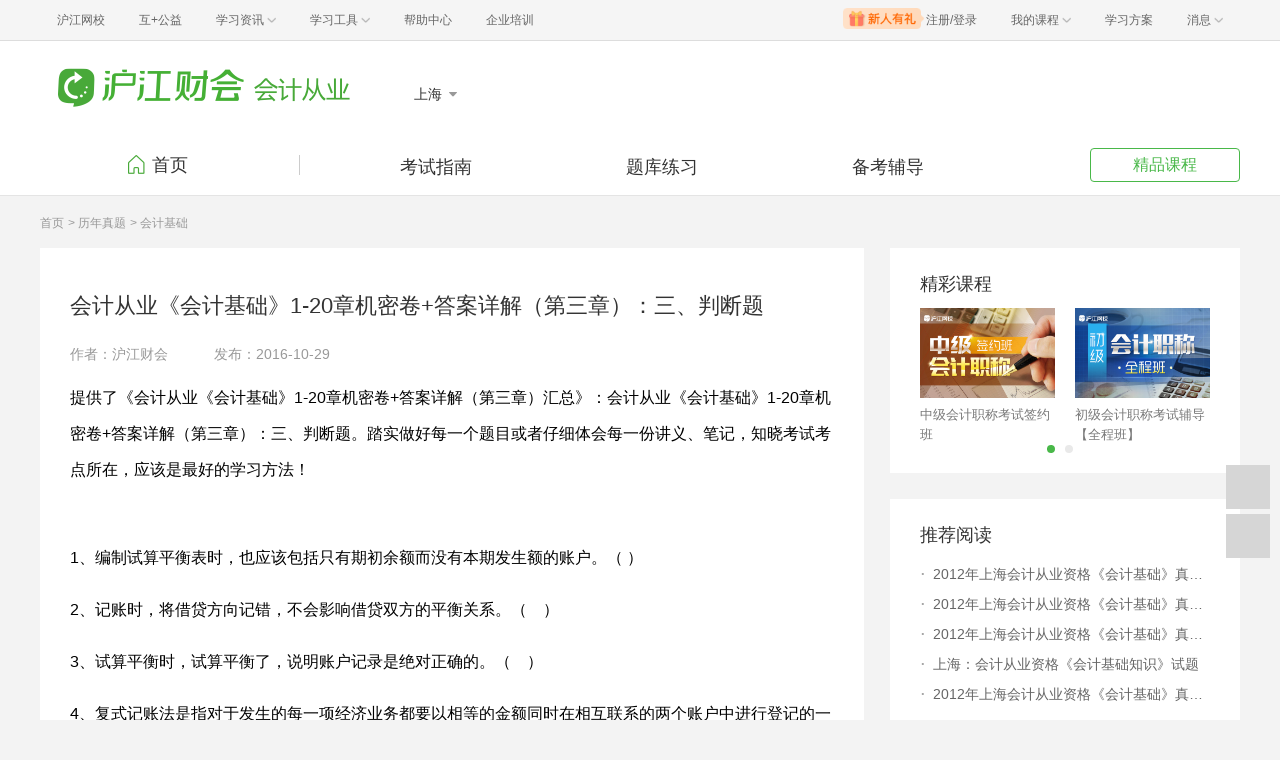

--- FILE ---
content_type: text/html; charset=utf-8
request_url: https://caikuai.hujiang.com/cy/p937502/
body_size: 6833
content:
<!doctype html>
<html langs="zh-cn">
    <head>
        <meta charset="UTF-8" />
        <script type="text/javascript">
            var _gentian = {
                start_time: +new Date,
                project: '1000',
                business: '1100',
                request_id: 'cef98f1e1025421dbe306edf4ae11968'
            }
        </script>
        <script type="text/javascript">!function(e){function r(n){if(o[n])return o[n].exports;var i=o[n]={exports:{},id:n,loaded:!1};return e[n].call(i.exports,i,i.exports,r),i.loaded=!0,i.exports}var o={};return r.m=e,r.c=o,r.p="",r(0)}([function(e,r){!function(e){function r(e){var r,o,n=encodeURIComponent,i=[];for(r in e)o=e[r],Object(o)!==o&&i.push(r+"="+n(void 0==o||null==o?"":o));return i.join("&")}function o(e){var o=s+r(e);setTimeout(function(){var e=new Image(1,1);e.src=o,o=null},0)}var n=e,i=n.document,t=n._gentian,a="";a=/qa|local|dev/.test(i.domain)?"//qagentian-frd.hjapi.com":/yz/.test(i.domain)?"//yzgentian-frd.hjapi.com":"//gentian-frd.hjapi.com";var s=a+"/gentian_error.gif?";e.onerror=function(){var e=arguments[0],r=arguments[1],n=arguments[2],i=arguments[3],a=e.toLowerCase(),s="script error",u={};u=a.indexOf(s)>-1?{message:"Script Error: See Browser Console for Detail",page_url:location.href||"",project:t.project||"",business:t.business||"",request_id:t.request_id||"",page_id:t.page_id||0}:{message:e||"Script Error: See Browser Console for Detail",url:r||"",line:n||"",column:i||"",page_url:location.href||"",project:t.project||"",business:t.business||"",request_id:t.request_id||"",page_id:t.page_id||0},o(u)}}(window)}]);</script>
        
<meta http-equiv="X-Ua-Compatible" content="IE=edge">
<meta http-equiv="Content-Type" content="text/html; charset=utf-8">
<!--<meta name="Keywords" content="沪江财会" />-->
<!--<meta name="Description" content="沪江财会" />-->
<meta name="renderer" content="webkit">
<link rel="stylesheet" href="https://res.hjfile.cn/lib/hui/footer/0.5.2/footer.css">

<link rel="stylesheet" href="https://res.hjfile.cn/pt/xh/caikuai/caikuai_pc/build/main.1fc64d99.css">

<title>会计从业《会计基础》1-20章机密卷+答案详解（第三章）：三、判断题 - 沪江财会</title>

        <style>
        div.wrapper {padding-top: 0;}
        </style>
    </head>

    <body><link href="//res.hjfile.cn/class/header/header.last.css?v=491591" rel="stylesheet" type="text/css" />

<div class="hjc-header">
    <div class="hjc-hd-container">
        <div class="head-container">
            <div class="hjc-hd-left">
                <ul class="head-ul">
                    <li class="hu-li">
                        <a target="_blank" href="//class.hujiang.com/?ch_source=10018032&utr=10018032,38420,788265,27216">
                            <span>沪江网校</span>
                        </a>
                    </li>
                    <li class="hu-li">
                        <a target="_blank" href="http://www.hujia.org/?ch_source=10018032&utr=10018032,38420,788265,27216" rel="nofollow">
                            <span>互+公益</span>
                        </a>
                    </li>
                    <li class="hu-li needborder">
                        <a href="javascript:;">
                            <span>学习资讯</span>
                            <span class="h-icon"></span>
                        </a>
                        <div class="learn-info">
                            <div class="learn-content">
                                <div class="home-con">
                                    <div class="hc-ul">
                                        <div class="hc-li">
                                            <a target="_blank" href="//www.hjenglish.com/?ch_source=10018032&utr=10018032,38420,788265,27216">
                                                <p class="site-pic site-pic-en"></p>
                                                <span>沪江英语</span>
                                            </a>
                                        </div>
                                        <div class="hc-li">
                                            <a target="_blank" href="//jp.hujiang.com/?ch_source=10018032&utr=10018032,38420,788265,27216">
                                                <p class="site-pic site-pic-jp"></p>
                                                <span>沪江日语</span>
                                            </a>
                                        </div>
                                        <div class="hc-li">
                                            <a target="_blank" href="//kr.hujiang.com/?ch_source=10018032&utr=10018032,38420,788265,27216">
                                                <p class="site-pic site-pic-kr"></p>
                                                <span>沪江韩语</span>
                                            </a>
                                        </div>
                                        <div class="hc-li">
                                            <a target="_blank" href="//fr.hujiang.com/?ch_source=10018032&utr=10018032,38420,788265,27216">
                                                <p class="site-pic site-pic-fr"></p>
                                                <span>沪江法语</span>
                                            </a>
                                        </div>
                                        <div class="hc-li">
                                            <a target="_blank" href="//de.hujiang.com/?ch_source=10018032&utr=10018032,38420,788265,27216">
                                                <p class="site-pic site-pic-de"></p>
                                                <span>沪江德语</span>
                                            </a>
                                        </div>
                                        <div class="hc-li">
                                            <a target="_blank" href="//es.hujiang.com/?ch_source=10018032&utr=10018032,38420,788265,27216">
                                                <p class="site-pic site-pic-xi"></p>
                                                <span>沪江西语</span>
                                            </a>
                                        </div>
                                    </div>
                                </div>
                                <div class="line"></div>
                                <div class="bottom-con">
                                    <div class="bc-ul">
                                        <a target="_blank" href="//kaoyan.hjenglish.com/?ch_source=10018032&utr=10018032,38420,788265,27216" class="class-item"><span>沪江考研</span></a>
                                        <a target="_blank" href="//th.hujiang.com/?ch_source=10018032&utr=10018032,38420,788265,27216" class="class-item"><span>沪江泰语</span></a>
                                        <a target="_blank" href="//ru.hujiang.com/?ch_source=10018032&utr=10018032,38420,788265,27216" class="class-item"><span>沪江俄语</span></a>
                                        <a target="_blank" href="//it.hujiang.com/?ch_source=10018032&utr=10018032,38420,788265,27216" class="class-item"><span>沪江意语</span></a>
                                        <a target="_blank" href="//xyz.hujiang.com/?ch_source=10018032&utr=10018032,38420,788265,27216" class="class-item"><span>沪江小语种</span></a>
                                    </div>
                                </div>
                            </div>
                        </div>
                    </li>
                    <li class="hu-li needborder">
                        <a href="javascript:;">
                            <span>学习工具</span>
                            <span class="h-icon"></span>
                        </a>
                        <div class="learn-utils">
                            <ul class="learn-tools">
                                <li><a target="_blank" href="//www.hujiang.com/app/?ch_campaign=tool12945&ch_source=itool_kxcc_0_xmdbtt#hjclass" class="hjclass" rel="nofollow">沪江网校</a></li>
                                <li><a target="_blank" href="//www.hujiang.com/app/?ch_campaign=tool12945&ch_source=itool_kxcc_0_xmdbtt#cichang" class="kaixin" rel="nofollow">开心词场</a></li>
                                <li><a target="_blank" href="//www.hujiang.com/app/?ch_campaign=tool12945&ch_source=itool_kxcc_0_xmdbtt#hjdict" class="xiaodi" rel="nofollow">小D词典</a></li>
                                <li><a target="_blank" href="//www.hujiang.com/app/?ch_campaign=tool12945&ch_source=itool_kxcc_0_xmdbtt#hjtlk" class="tingli" rel="nofollow">听力酷</a></li>
                                <li><a target="_blank" href="//tiku.hujiang.com/" class="hjtiku" rel="nofollow">沪江题库</a></li>
                            </ul>
                        </div>
                    </li>
<li class="hu-li"><a href="https://class.hujiang.com/help" target="_blank" rel="nofollow">帮助中心</a></li>
<li class="hu-li"><a href="https://elearning.hjclass.com/index" target="_blank" rel="nofollow">企业培训</a></li>
                </ul>
            </div>
            <div class="hjc-hd-right">
                <div class="right-con">
                    <ul class="head-ul">
                        <li class="hu-li" style="position: relative;" id="hjLogin">
                            <a class="personalcenter" href="javascript:;">
                                <div class="newgift"></div>
                                <span class="username">注册/登录</span>
                                <span class="h-icon hide"></span>
                            </a>
                            <div class="red-point"></div>
                            <div class="login-operate">
                    
                            </div>
                        </li>
                        <li class="hu-li needborder">
                            <a target="_blank" href="//class.hujiang.com/home/new" rel="nofollow">
                                <span>我的课程</span>
                                <span class="h-icon"></span>
                            </a>
                            <div class="my-class">
                                <div class="class-list">
                                    <a class="baoban" target="_blank" href="//class.hujiang.com/category">您还没有参加班级！马上报班</a>
                                </div>
                            </div>
                        </li>
                        <li class="hu-li">
                            <a target="_blank" href="//plan.hujiang.com/my/solutions" rel="nofollow">
                                <span>学习方案</span>
                            </a>
                        </li>
                        <!--li class="hu-li">
                            <a target="_blank" href="//class.hujiang.com/ec/vip" rel="nofollow">
                                <span>VIP会员</span>
                            </a>
                        </li-->
                        <li class="hu-li headnews needborder">
                            <a href="javascript:;">
                                <span>消息</span>
                                <span class="h-icon"></span>
                            </a>
                            <div class="red-point"></div>
                            <div class="my-message">
                                <div class="message-list">
                                    <a class="mes-tip" style="width:120px;" href="javascript:;">查看消息，请先登录哦</a>
                                </div>
                            </div>
                        </li>
                    </ul>
                </div>
            </div>
        </div>
    </div>
</div>
<script src="//res.hjfile.cn/class/header/header.last.js?v=491591" async="async"></script><input type="hidden" value="" id="currentenv" />


<div class="wrapper">
    <!--header-->


    <!--导航 common -->
    <div class="nav-content">
    <div class="layout">
        <div class="logo-bar cf">
            <a href="/cy/sh/" class="logo fl">
                <img src="https://n1image.hjfile.cn/mh/2016/09/20/2af9351cd26c430b2e3d15d02aa1f6f9.png" alt="沪江财会">
            </a>
            <div class="city-select fl">
                <div href="javascript:;" class="city-text">上海&nbsp;<span class="arrow-down"></span></div>
                <!--城市选择下拉框-->
                <div id="citySelector" class="select-wrap">
                    <div class="hot-area-wrap">
                        <span class="label">热门地区</span>
                        <ul class="hot-areas">
                            

                                
                                <li><a class="c-item" href="/cy/bj/" title="北京">北京</a></li>
                                
                            

                                
                                <li><a class="c-item" href="/cy/sh/" title="上海">上海</a></li>
                                
                            
                        </ul>
                    </div>
                    <ul class="city-list-wrap cf">
                        <!--repeat-->
                        
                        <li class="list-item fl">
                            <span class="city-letter">A</span>
                            <ul class="sub-list-wrap">
                                
                                    
                                    <li class="sub-list-item"><a class="c-item" href="/cy/ah/" title="安徽">安徽</a></li>
                                    
                                
                            </ul>
                        </li>
                        
                        <li class="list-item fl">
                            <span class="city-letter">B</span>
                            <ul class="sub-list-wrap">
                                
                                    
                                    <li class="sub-list-item"><a class="c-item" href="/cy/bj/" title="北京">北京</a></li>
                                    
                                
                            </ul>
                        </li>
                        
                        <li class="list-item fl">
                            <span class="city-letter">C</span>
                            <ul class="sub-list-wrap">
                                
                                    
                                    <li class="sub-list-item"><a class="c-item" href="/cy/cq/" title="重庆">重庆</a></li>
                                    
                                
                            </ul>
                        </li>
                        
                        <li class="list-item fl">
                            <span class="city-letter">F</span>
                            <ul class="sub-list-wrap">
                                
                                    
                                    <li class="sub-list-item"><a class="c-item" href="/cy/fj/" title="福建">福建</a></li>
                                    
                                
                            </ul>
                        </li>
                        
                        <li class="list-item fl">
                            <span class="city-letter">G</span>
                            <ul class="sub-list-wrap">
                                
                                    
                                    <li class="sub-list-item"><a class="c-item" href="/cy/gs/" title="甘肃">甘肃</a></li>
                                    
                                
                                    
                                    <li class="sub-list-item"><a class="c-item" href="/cy/gd/" title="广东">广东</a></li>
                                    
                                
                                    
                                    <li class="sub-list-item"><a class="c-item" href="/cy/gx/" title="广西">广西</a></li>
                                    
                                
                                    
                                    <li class="sub-list-item"><a class="c-item" href="/cy/gz/" title="贵州">贵州</a></li>
                                    
                                
                            </ul>
                        </li>
                        
                        <li class="list-item fl">
                            <span class="city-letter">H</span>
                            <ul class="sub-list-wrap">
                                
                                    
                                    <li class="sub-list-item"><a class="c-item" href="/cy/heb/" title="河北">河北</a></li>
                                    
                                
                                    
                                    <li class="sub-list-item"><a class="c-item" href="/cy/hen/" title="河南">河南</a></li>
                                    
                                
                                    
                                    <li class="sub-list-item"><a class="c-item" href="/cy/hb/" title="湖北">湖北</a></li>
                                    
                                
                                    
                                    <li class="sub-list-item"><a class="c-item" href="/cy/hn/" title="湖南">湖南</a></li>
                                    
                                
                                    
                                    <li class="sub-list-item"><a class="c-item" href="/cy/hain/" title="海南">海南</a></li>
                                    
                                
                                    
                                    <li class="sub-list-item"><a class="c-item" href="/cy/hlj/" title="黑龙江">黑龙江</a></li>
                                    
                                
                            </ul>
                        </li>
                        
                        <li class="list-item fl">
                            <span class="city-letter">J</span>
                            <ul class="sub-list-wrap">
                                
                                    
                                    <li class="sub-list-item"><a class="c-item" href="/cy/js/" title="江苏">江苏</a></li>
                                    
                                
                                    
                                    <li class="sub-list-item"><a class="c-item" href="/cy/jx/" title="江西">江西</a></li>
                                    
                                
                                    
                                    <li class="sub-list-item"><a class="c-item" href="/cy/jl/" title="吉林">吉林</a></li>
                                    
                                
                            </ul>
                        </li>
                        
                        <li class="list-item fl">
                            <span class="city-letter">L</span>
                            <ul class="sub-list-wrap">
                                
                                    
                                    <li class="sub-list-item"><a class="c-item" href="/cy/ln/" title="辽宁">辽宁</a></li>
                                    
                                
                            </ul>
                        </li>
                        
                        <li class="list-item fl">
                            <span class="city-letter">N</span>
                            <ul class="sub-list-wrap">
                                
                                    
                                    <li class="sub-list-item"><a class="c-item" href="/cy/nmg/" title="内蒙古">内蒙古</a></li>
                                    
                                
                                    
                                    <li class="sub-list-item"><a class="c-item" href="/cy/nx/" title="宁夏">宁夏</a></li>
                                    
                                
                            </ul>
                        </li>
                        
                        <li class="list-item fl">
                            <span class="city-letter">Q</span>
                            <ul class="sub-list-wrap">
                                
                                    
                                    <li class="sub-list-item"><a class="c-item" href="/cy/qh/" title="青海">青海</a></li>
                                    
                                
                            </ul>
                        </li>
                        
                        <li class="list-item fl">
                            <span class="city-letter">S</span>
                            <ul class="sub-list-wrap">
                                
                                    
                                    <li class="sub-list-item"><a class="c-item" href="/cy/sd/" title="山东">山东</a></li>
                                    
                                
                                    
                                    <li class="sub-list-item"><a class="c-item" href="/cy/sx/" title="山西">山西</a></li>
                                    
                                
                                    
                                    <li class="sub-list-item"><a class="c-item" href="/cy/shx/" title="陕西">陕西</a></li>
                                    
                                
                                    
                                    <li class="sub-list-item"><a class="c-item" href="/cy/sh/" title="上海">上海</a></li>
                                    
                                
                                    
                                    <li class="sub-list-item"><a class="c-item" href="/cy/sc/" title="四川">四川</a></li>
                                    
                                
                            </ul>
                        </li>
                        
                        <li class="list-item fl">
                            <span class="city-letter">T</span>
                            <ul class="sub-list-wrap">
                                
                                    
                                    <li class="sub-list-item"><a class="c-item" href="/cy/tj/" title="天津">天津</a></li>
                                    
                                
                            </ul>
                        </li>
                        
                        <li class="list-item fl">
                            <span class="city-letter">X</span>
                            <ul class="sub-list-wrap">
                                
                                    
                                    <li class="sub-list-item"><a class="c-item" href="/cy/xz/" title="西藏">西藏</a></li>
                                    
                                
                                    
                                    <li class="sub-list-item"><a class="c-item" href="/cy/xj/" title="新疆">新疆</a></li>
                                    
                                
                            </ul>
                        </li>
                        
                        <li class="list-item fl">
                            <span class="city-letter">Y</span>
                            <ul class="sub-list-wrap">
                                
                                    
                                    <li class="sub-list-item"><a class="c-item" href="/cy/yn/" title="云南">云南</a></li>
                                    
                                
                            </ul>
                        </li>
                        
                        <li class="list-item fl">
                            <span class="city-letter">Z</span>
                            <ul class="sub-list-wrap">
                                
                                    
                                    <li class="sub-list-item"><a class="c-item" href="/cy/zj/" title="浙江">浙江</a></li>
                                    
                                
                            </ul>
                        </li>
                        
                    </ul>
                </div>
            </div>
        </div>
        <div class="nav-bar cf">
            <div class="nav-home fl">
                <a href="/cy/sh/" class="item-text" target="_blank">首页</a>
            </div>
            <div class="nav-main fl">
                <ul id="navMainWrap" class="nav-wrap cf">
                    
                    <li data-index="0" class="item fl">
                        <span class="nav-menu-title"><i class="item-text">考试指南</i></span>
                    </li>
                    
                    <li data-index="1" class="item fl">
                        <span class="nav-menu-title"><i class="item-text">题库练习</i></span>
                    </li>
                    
                    <li data-index="2" class="item fl">
                        <span class="nav-menu-title"><i class="item-text">备考辅导</i></span>
                    </li>
                    
                </ul>
            </div>
            <div id="greatCourseBtn" class="btn-course fr"><a href="http://class.hujiang.com/category/12958437290" target="_blank" title="精品课程">精品课程</a></div>
        </div>
    </div>
    <div class="nav-slide">
        <div class="layout">
            <ul class="item-wrap cf">
                
                <li data-index="0" class="item fl">
                    <ul class="cf">
                        
                            
                            <li class="sub-item fl"><a href="/cy/c/sh/baoming/" target="_blank" title="考试报名">考试报名</a></li>
                            
                        
                            
                            <li class="sub-item fl"><a href="/cy/c/sh/shijian/" target="_blank" title="考试时间">考试时间</a></li>
                            
                        
                            
                            <li class="sub-item fl"><a href="/cy/c/sh/zhunkaozheng/" target="_blank" title="准考证打印">准考证打印</a></li>
                            
                        
                            
                            <li class="sub-item fl"><a href="/cy/c/sh/chengji/" target="_blank" title="成绩查询">成绩查询</a></li>
                            
                        
                            
                            <li class="sub-item fl"><a href="/cy/c/sh/zhengshu/" target="_blank" title="证书领取">证书领取</a></li>
                            
                        
                            
                            <li class="sub-item fl"><a href="/cy/c/sh/dagang/" target="_blank" title="考试大纲">考试大纲</a></li>
                            
                        
                            
                            <li class="sub-item fl"><a href="/cy/c/sh/dongtai/" target="_blank" title="行业动态">行业动态</a></li>
                            
                        
                            
                            <li class="sub-item fl"><a href="/cy/c/sh/zhengce/" target="_blank" title="政策法规">政策法规</a></li>
                            
                        
                    </ul>
                </li>
                
                <li data-index="1" class="item fl">
                    <ul class="cf">
                        
                            
                            <li class="sub-item fl"><a href="/cy/c/sh/zhenti/" target="_blank" title="历年真题">历年真题</a></li>
                            
                        
                            
                            <li class="sub-item fl"><a href="/cy/c/sh/moni/" target="_blank" title="模拟试题">模拟试题</a></li>
                            
                        
                            
                            <li class="sub-item fl"><a href="/cy/f/zhangjie/" target="_blank" title="章节练习">章节练习</a></li>
                            
                        
                            
                            <li class="sub-item fl"><a href="/cy/f/meiri/" target="_blank" title="每日一练">每日一练</a></li>
                            
                        
                    </ul>
                </li>
                
                <li data-index="2" class="item fl">
                    <ul class="cf">
                        
                            
                            <li class="sub-item fl"><a href="/cy/f/zhishi/" target="_blank" title="知识点精讲">知识点精讲</a></li>
                            
                        
                            
                            <li class="sub-item fl"><a href="/cy/f/jingyan/" target="_blank" title="考试经验">考试经验</a></li>
                            
                        
                            
                            <li class="sub-item fl"><a href="/cy/f/xiazai/" target="_blank" title="资料下载">资料下载</a></li>
                            
                        
                    </ul>
                </li>
                
            </ul>
        </div>
    </div>
</div>

    <!--主体-->
    <div class="layout">
        <div class="road-map">
            <span><a href="/cy/sh/" title="">首页</a></span>
            <span><a href="/cy/c/sh/zhenti/" title=""> &gt; 历年真题</a></span>
            
            <span><a href="/cy/c/sh/zhenti/jichu/" title=""> &gt; 会计基础</a></span>
            
        </div>
        <div id="mainContent" class="section cf detail">
            <div class="block fl block-article">
                <!--文章区域-->
                <div class="article-container">
                    <div class="title-wrap">
                        <h3 class="section-title">会计从业《会计基础》1-20章机密卷+答案详解（第三章）：三、判断题</h3>
                    </div>
                    <div class="info">
                        <span class="author">作者：沪江财会</span>
                        <span>发布：2016-10-29</span>
                    </div>
                    <!--文章内容-->
                    <div class="article-text">

                        <p>提供了《会计从业《会计基础》1-20章机密卷+答案详解（第三章）汇总》：会计从业《会计基础》1-20章机密卷+答案详解（第三章）：三、判断题。踏实做好每一个题目或者仔细体会每一份讲义、笔记，知晓考试考点所在，应该是最好的学习方法！</p><p><p><br>1、编制试算平衡表时，也应该包括只有期初余额而没有本期发生额的账户。（ ）</p><p>2、记账时，将借贷方向记错，不会影响借贷双方的平衡关系。（　）</p><p>3、试算平衡时，试算平衡了，说明账户记录是绝对正确的。（　）</p><p>4、复式记账法是指对于发生的每一项经济业务都要以相等的金额同时在相互联系的两个账户中进行登记的一种记账方法。（　）</p><p>5、在平行登记法下，总分类账和明细分类账户要同时间登记。（　）</p><p>6、核算期间费用的各账户期末结转入“本年利润”账户后应无余额。（　）</p><p>7、“营业税金及附加”账户属于成本类账户。（ ）</p><p>8、构成会计分录要素的有借贷方向、科目名称、经济业务内容和金额。（ ）</p><p>9、全部总分类账的月末借方余额合计数应当同月末贷方余额合计数核对相符。（ ）</p><p>10、对于一项经济业务，总分类账户登记在借方，其所属明细分类账户可以登记在贷方。（ ）</p><p>11、在借贷记账法中，“贷”字表示收入的增加、费用的减少和负债的增加。（ ）</p><p>12、损益类账户的期末余额=期初余额+本期贷方发生额－本期借方发生额。（ ）</p><p>13、在借贷记账法下，所有者权益类账户与费用类账户的结构截然相反。（ ）</p><p>14、某企业银行存款期初借方余额为10万元，本期借方发生额为5万元，本期贷方发生额为3万元，则期末借方余额为12万元。（　）</p><p>15、各种复式记账法的根本区别在于记账符号不同。（ ）</p><p><b>四、简答题</b><br>1、简述总分类账与明细分类账平行登记的要点。</p></p>

                    </div>
                    <div class="share-content cf">
                        <div class="fl">分享: </div>
                        <div class="bdsharebuttonbox share-list fl">
                            <a class="send-event share_qq" data-cmd="qzone" title="分享到QQ空间" ></a>
                            <a class="send-event share_weixin" data-cmd="weixin" title="分享到微信" ></a>
                            <a class="send-event share_weibo" data-cmd="tsina" title="分享到新浪微博" ></a>
                            <a class="send-event share_douban" data-cmd="douban" title="分享到豆瓣网" ></a>
                        </div>
                    </div>
                </div>
                <!--课程优惠-->
                <div class="course_recommend" id="course_recommend">

                </div>
            </div>
            <!--侧边栏-->
            <div class="fl block-right-bar">
                <!--最新动态-->

<!--精彩课程-->
<div class="side-section jckc">
    <div class="title-wrap">
        <p class="section-sub-title">精彩课程</p>
    </div>

    <div class="course-slide">
        <div id='slider' class='swipe'>
            <div class='swipe-wrap'>
                
                    <div class="c-slide-item cf">
                        
                        <a class="fl" href="https://class.hujiang.com/18382020/intro?ch_source=iwb_hjch_4_chwbzw" target="_blank" title="中级会计职称考试签约班">
                            <img src="https://n1image.hjfile.cn/mh/2018/03/29/d8615e821548b19148604b60d0cdc931.jpg" alt="中级会计职称考试签约班" class="img-hover">
                            <p class="p-hover">中级会计职称考试签约班</p>
                        </a>
                        
                        <a class="fl" href="https://class.hujiang.com/18382024/intro?ch_source=iwb_hjch_4_chwbzw" target="_blank" title="初级会计职称考试辅导【全程班】">
                            <img src="http://n1image.hjfile.cn/mh/2017/05/05/a9d082b514c12401c0f7be713f41d681.jpg" alt="初级会计职称考试辅导【全程班】" class="img-hover">
                            <p class="p-hover">初级会计职称考试辅导【全程班】</p>
                        </a>
                        
                    </div>
                
                    <div class="c-slide-item cf">
                        
                        <a class="fl" href="https://class.hujiang.com/18382022/intro?ch_source=iwb_hjch_4_chwbzw" target="_blank" title="零基础直达2018年初级会计职称【全程班】">
                            <img src="http://n1image.hjfile.cn/mh/2016/10/26/0e7bfe4d34c1bf1a2fa06e8de7acbc04.png" alt="零基础直达2018年初级会计职称【全程班】" class="img-hover">
                            <p class="p-hover">零基础直达2018年初级会计职称【全程班】</p>
                        </a>
                        
                        <a class="fl" href="https://class.hujiang.com/17380479/intro?ch_source=iwb_hjch_4_chwbzw" target="_blank" title="2018管理会计师考试初级班">
                            <img src="https://n1image.hjfile.cn/mh/2018/03/29/3ba86b689be08fb01e6465d8dc2da240.jpg" alt="2018管理会计师考试初级班" class="img-hover">
                            <p class="p-hover">2018管理会计师考试初级班</p>
                        </a>
                        
                    </div>
                
            </div>
        </div>
    </div>
</div>
<div id="scrollFixContent">
    <!--推荐阅读-->
    
    <div class="side-section">
        <div class="title-wrap">
            <p class="section-sub-title">推荐阅读</p>
        </div>
        <div>
            <ul class="article-wrap">
                
                <li class="item"><a href="/cy/p916234/" title="2012年上海会计从业资格《会计基础》真题及答案解析4" target="_blank">2012年上海会计从业资格《会计基础》真题及答案解析4</a></li>
                
                <li class="item"><a href="/cy/p914294/" title="2012年上海会计从业资格《会计基础》真题及答案解析8" target="_blank">2012年上海会计从业资格《会计基础》真题及答案解析8</a></li>
                
                <li class="item"><a href="/cy/p916232/" title="2012年上海会计从业资格《会计基础》真题及答案解析6" target="_blank">2012年上海会计从业资格《会计基础》真题及答案解析6</a></li>
                
                <li class="item"><a href="/cy/p861232/" title="上海：会计从业资格《会计基础知识》试题" target="_blank">上海：会计从业资格《会计基础知识》试题</a></li>
                
                <li class="item"><a href="/cy/p914293/" title="2012年上海会计从业资格《会计基础》真题及答案解析9" target="_blank">2012年上海会计从业资格《会计基础》真题及答案解析9</a></li>
                
            </ul>
        </div>
    </div>
    
    <!--二维码-->
    <div class="side-section">
        <div class="qrcode">
            <img src="https://n1image.hjfile.cn/mh/2016/09/21/8a037c2c93b784e462ebfcaca41d704f.png" alt="沪江财会订阅号">
            <div class="text">
                <p class="title">沪江财会订阅号</p>
                <p class="desc">扫一扫，关注考试动态</p>
            </div>
        </div>
    </div>
</div>

            </div>
        </div>
    </div>

</div>

<div id="footer-ft"></div>

<script type="text/javascript">
    this.CUR_DATA = {
            user: {
                id: 0,
                name: ''
            },
            pageData: {
                cateId: 44092
            },
            pagePosition: 'detail'
        }
</script>
<script src="https://res.hjfile.cn/js/lib/jq/1.8.3/jquery.min.js"></script>
<script type="text/javascript" src="http://bdimg.share.baidu.com/static/api/js/share.js"></script>
<script src='https://pass.hujiang.com/static/js/biz/hjpassport-async.js'></script>
<script src="https://res.hjfile.cn/lib/hui/footer/0.5.2/footer.js"></script>
<script type="text/javascript" src="https://trackcommon.hujiang.com/analytics/hotlink/hotlink.js?v=1"></script>
<script type="text/javascript" src="https://trackcommon.hujiang.com/analytics/site/caikuai_hujiang.js"></script>
<script src="https://res.hjfile.cn/pt/xh/caikuai/caikuai_pc/build/main.1fc64d99.js"></script>






<script src="//res.hjfile.cn/co/gentian/gentian.1.0.3.min.js"></script>
    </body>

</html>


--- FILE ---
content_type: text/css
request_url: https://res.hjfile.cn/pt/xh/caikuai/caikuai_pc/build/main.1fc64d99.css
body_size: 11918
content:
blockquote,body,code,dd,div,dl,dt,fieldset,form,h1,h2,h3,h4,h5,h6,input,legend,li,ol,p,pre,td,textarea,th,ul{margin:0;padding:0}table{border-collapse:collapse;border-spacing:0}fieldset,img{border:0}address,caption,cite,code,dfn,th,var{font-style:normal;font-weight:400}ol,ul{list-style:none}caption,th{text-align:left}input,select,textarea{font-family:inherit;font-size:inherit;font-weight:inherit}html{font-size:62.5%;-webkit-text-size-adjust:none;-webkit-tap-highlight-color:rgba(255,255,255,0)}body{font-family:-apple-system,PingFang SC,Hiragino Sans GB,Helvetica Neue,STHeiti,Microsoft Yahei,Tahoma,Simsun,sans-serif;font-size:1.4rem;background-color:#fff;overflow-x:hidden;position:relative}.cf,.l-row{zoom:1}.cf:after,.cf:before,.l-row:after,.l-row:before{content:"";display:table}.cf:after,.l-row:after{clear:both}.fl{float:left}.fr{float:right}.por{position:relative}.poa{position:absolute}.overscroll{overflow-y:scroll;-webkit-overflow-scrolling:touch}.layout{width:1200px;margin-left:auto;margin-right:auto}.l-row{width:100%}.m-block,.m-block-border{margin:15px;margin-bottom:0}.m-block-border{padding:14px;border:1px solid #eee;border-radius:3px}.l-col-1{float:left;width:8.33333%}.l-col-2{float:left;width:16.66667%}.l-col-3{float:left;width:25%}.l-col-4{float:left;width:33.33333%}.l-col-5{float:left;width:41.66667%}.l-col-6{float:left;width:50%}.l-col-7{float:left;width:58.33333%}.l-col-8{float:left;width:66.66667%}.l-col-9{float:left;width:75%}.l-col-10{float:left;width:83.33333%}.l-col-11{float:left;width:91.66667%}.l-col-12{float:left;width:100%}@media screen and (max-width:1200px){.layout{width:960px}}@media screen and (max-width:980px){.l-col-1,.l-col-2,.l-col-3,.l-col-4,.l-col-5,.l-col-6,.l-col-7,.l-col-8,.l-col-9,.l-col-10,.l-col-11,.l-col-12,.layout{width:100%}.l-willnone{display:none}}.btn{display:inline-block;padding:6px 12px;border-radius:5px;text-decoration:none}.btn-green{background-color:#44b336;color:#fff}.btn-green:hover{color:#fff;background-color:#55c447}.btn-green:active{color:#fff;background-color:#33a225}.btn-orange{background-color:#f50;color:#fff}.btn-orange:hover{color:#fff;background-color:#f61}.btn-orange:active{color:#fff;background-color:#e40}.btn-disabled{background-color:#ddd;color:#aaa}.btn-disabled:active,.btn-disabled:hover{color:#aaa}.header-wrap{position:fixed;top:0;left:0;z-index:999}.wrapper{padding-top:40px}a{text-decoration:none;color:#666;-webkit-transition:color .2s ease;transition:color .2s ease}a:hover{color:#44b336!important}.module-pass .sub-tool-portal a:hover{color:#fff!important}i{font-style:normal}body{background-color:#f3f3f3}.layout{min-width:1200px!important}#content{position:relative}.wrapper .ht-container{margin-top:43px}.wrapper .nav-content{position:relative;width:100%;background-color:#fff;border-bottom:1px solid #e4e4e4}.wrapper .nav-content .layout{position:relative;z-index:20}.wrapper .nav-content .logo-bar{height:94px}.wrapper .nav-content .logo-bar .logo{display:inline-block;width:300px;height:40px;padding:27px 15px}.wrapper .nav-content .logo-bar .logo .img{display:block;width:100%;height:100%;font-size:0}.wrapper .nav-content .logo-bar .city-select{position:relative;display:inline-block;line-height:45px;margin-top:34px;margin-left:20px}.wrapper .nav-content .logo-bar .city-select .city-text{position:relative;display:block;width:79px;height:36px;line-height:36px;font-size:14px;text-align:center;color:#333;box-sizing:border-box;border-top:1px solid transparent;border-left:1px solid transparent;border-right:1px solid transparent;cursor:default}.wrapper .nav-content .logo-bar .city-select .city-text:after{content:"";position:absolute;width:8px;height:5px;right:11px;top:16px;background:url("https://n1image.hjfile.cn/mh/2016/10/10/66617448ad31a393460fb7e1f394fa3a.png") no-repeat;background-size:contain}.wrapper .nav-content .logo-bar .city-select .select-wrap{display:none;position:absolute;left:0;top:35px;width:850px;border:1px solid #e1e1e1;padding:15px 20px 20px;box-sizing:border-box;z-index:20;background-color:#fff}.wrapper .nav-content .logo-bar .city-select .select-wrap .hot-area-wrap{border-bottom:1px solid #e9e9e9}.wrapper .nav-content .logo-bar .city-select .select-wrap .hot-area-wrap .label{display:inline-block;height:14px;line-height:14px;font-size:12px;color:#999}.wrapper .nav-content .logo-bar .city-select .select-wrap .hot-area-wrap .hot-areas{display:inline-block;height:14px;line-height:14px;padding-left:24px}.wrapper .nav-content .logo-bar .city-select .select-wrap .hot-area-wrap .hot-areas li{display:inline-block;font-size:12px;color:#333;text-align:center;margin-right:19px}.wrapper .nav-content .logo-bar .city-select .select-wrap .city-list-wrap{padding:19px 0 8px;overflow:hidden}.wrapper .nav-content .logo-bar .city-select .select-wrap .city-list-wrap .list-item{width:6.6%;text-align:center}.wrapper .nav-content .logo-bar .city-select .select-wrap .city-list-wrap .list-item .city-letter{font-size:12px;color:#999;display:block;height:14px;line-height:14px;margin-bottom:16px}.wrapper .nav-content .logo-bar .city-select .select-wrap .city-list-wrap .list-item .sub-list-wrap{font-size:12px;color:#333}.wrapper .nav-content .logo-bar .city-select .select-wrap .city-list-wrap .list-item .sub-list-wrap .sub-list-item{height:14px;line-height:14px;margin-bottom:12px}.wrapper .nav-content .logo-bar .city-select .select-wrap .city-list-wrap .list-item .sub-list-wrap .sub-list-item:last-child{margin-bottom:0}.wrapper .nav-content .logo-bar .city-select:hover .city-text{border-top:1px solid #e1e1e1;border-left:1px solid #e1e1e1;border-right:1px solid #e1e1e1;position:absolute;top:0;left:0;background:#fff;z-index:21}.wrapper .nav-content .logo-bar .city-select:hover .select-wrap{display:block}.wrapper .nav-content .nav-bar{height:60px}.wrapper .nav-content .nav-bar .nav-main .nav-wrap .item{width:180px;height:60px;line-height:60px;text-align:center;box-sizing:border-box;margin-left:46px;border-top:2px solid transparent;cursor:pointer}.wrapper .nav-content .nav-bar .nav-main .nav-wrap .item .nav-menu-title .item-text{display:block;font-size:18px;color:#333}.wrapper .nav-content .nav-bar .nav-main .nav-wrap .item.active,.wrapper .nav-content .nav-bar .nav-main .nav-wrap .item:hover{background:#fff;border-left:1px solid #e4e4e4;border-right:1px solid #e4e4e4;border-top:2px solid #49b849}.wrapper .nav-content .nav-bar .btn-course{border:1px solid #49b849;border-radius:4px;width:148px;height:32px;line-height:32px;margin-top:13px;text-align:center;cursor:pointer}.wrapper .nav-content .nav-bar .btn-course a{display:block;font-size:16px;color:#49b849}.wrapper .nav-content .nav-bar .btn-course:hover{opacity:.7;filter:alpha(opacity=70)}.wrapper .nav-content .nav-bar .nav-home{position:relative;width:260px;line-height:60px;text-align:center}.wrapper .nav-content .nav-bar .nav-home a{display:block;font-size:18px;color:#333}.wrapper .nav-content .nav-bar .nav-home:before{content:"";position:absolute;width:17px;height:20px;top:20px;left:88px;background:url("https://n1image.hjfile.cn/mh/2016/10/10/9c805b8dcc58890d867479bbfea1c981.png") no-repeat}.wrapper .nav-content .nav-bar .nav-home:after{content:"";position:absolute;right:0;top:20px;border-right:1px solid #ccc;width:1px;height:20px;box-sizing:border-box}.wrapper .nav-content .nav-slide{opacity:0;-ms-filter:progid:DXImageTransform.Microsoft.Alpha(Opacity=0);filter:alpha(opacity=0);position:absolute;background-color:#fff;width:100%;left:0;top:153px;border-top:1px solid #e4e4e4;border-bottom:1px solid #e4e4e4;box-shadow:0 1px 5px #e4e4e4;z-index:-1;-webkit-transition:all .5s;transition:all .5s}.wrapper .nav-content .nav-slide .item-wrap{margin-left:288px;overflow:hidden;width:680px}.wrapper .nav-content .nav-slide .item-wrap .item{padding:18px 24px 4px 30px;width:172px;margin-bottom:-200px;padding-bottom:200px}.wrapper .nav-content .nav-slide .item-wrap .item .sub-item{position:relative;padding-left:11px;box-sizing:border-box;width:50%;height:16px;line-height:16px;text-align:left;margin-bottom:14px;white-space:nowrap;overflow:hidden}.wrapper .nav-content .nav-slide .item-wrap .item .sub-item a{color:#999;font-size:14px}.wrapper .nav-content .nav-slide .item-wrap .item .sub-item:before{content:"\B7";position:absolute;top:0;left:0;font-size:16px;height:16px;color:#a6a6a6}.wrapper .nav-content .nav-slide .item-wrap .item.active a,.wrapper .nav-content .nav-slide .item-wrap .item:hover a{color:#333}.wrapper .nav-content .nav-slide.active{z-index:10;opacity:1;-ms-filter:progid:DXImageTransform.Microsoft.Alpha(Opacity=100);filter:alpha(opacity=100)}.wrapper .section{margin-top:26px}.wrapper .section .block{padding:26px 30px;background-color:#fff}.wrapper .section .block .block-content{margin-top:28px}.wrapper .section .block .block-content .block-content-item{width:350px;margin-right:60px;margin-bottom:20px}.wrapper .section .block .block-content .block-content-item .article-wrap{margin-top:17px;height:150px;overflow:hidden}.wrapper .section .block .margin-none{margin-right:0!important}.wrapper .section .qrcode{margin-top:18px}.wrapper .section .qrcode img{width:110px;height:110px;vertical-align:bottom}.wrapper .section .qrcode .text{text-align:center;display:inline-block;height:110px;padding-left:17px}.wrapper .section .qrcode .text .title{font-size:22px;color:#333;height:24px;line-height:24px;margin-top:25px}.wrapper .section .qrcode .text .desc{margin-top:20px;font-size:15px;color:#666;height:17px;line-height:17px}.wrapper .section .block-right-bar{width:350px}.wrapper .section .block-right-bar .side-section{width:290px;padding:26px 30px;background-color:#fff;margin-bottom:26px}.wrapper .section .block-right-bar .side-section .article-wrap{margin-top:14px}.wrapper .section .block-right-bar .side-section .qrcode{margin-top:0}.wrapper .section .block-right-bar .side-section .course-slide{margin-top:14px;width:290px;height:148px}.wrapper .section .block-right-bar .side-section .course-slide #slider .slide-pagers{padding:0}.wrapper .section .block-right-bar .side-section .course-slide #slider .slide-pagers .slide-pager{width:8px;height:8px;margin-right:10px;background-color:#e9e9e9}.wrapper .section .block-right-bar .side-section .course-slide #slider .slide-pagers .slide-pager.active{background-color:#49b849!important}.wrapper .section .block-right-bar .side-section .course-slide .c-slide-item a{width:135px;margin-right:20px}.wrapper .section .block-right-bar .side-section .course-slide .c-slide-item a:last-child{margin-right:0}.wrapper .section .block-right-bar .side-section .course-slide .c-slide-item img{width:100%;height:90px}.wrapper .section .block-right-bar .side-section .course-slide .c-slide-item p{margin-top:4px;font-size:13px;color:#797979;height:40px;line-height:20px;word-wrap:break-word;overflow:hidden}.wrapper .section .block-right-bar .side-section .course-slide .c-slide-item p:hover{color:#49b849}.wrapper .section .block-right-bar .side-section.jckc{padding-bottom:17px}.wrapper .section:last-child{margin-bottom:43px}.wrapper .road-map{height:52px;line-height:52px}.wrapper .road-map a{font-size:12px;color:#999}.wrapper .section.tj{margin-top:20px}.wrapper .section.tj .block-a .tab .a-btn{width:134px;height:32px;line-height:32px;-webkit-transition:all .3s;transition:all .3s}.wrapper .section.tj .block-a .tab .a-btn:hover{border:1px solid #49b849;color:#49b849}.wrapper .section.tj .block-a .tab .a-btn:first-child{margin-right:18px}.wrapper .section.tj .block-a .tab-wrap{position:relative;margin-top:20px;height:186px;overflow:hidden}.wrapper .section.tj .block-a .tab-wrap .tab-content{position:absolute;top:0;left:0;z-index:0;opacity:0;-ms-filter:progid:DXImageTransform.Microsoft.Alpha(Opacity=0);filter:alpha(opacity=0);-webkit-transition:all .3s;transition:all .3s}.wrapper .section.tj .block-a .tab-wrap .tab-content a{text-align:center;background-color:#f7f7f7;position:relative}.wrapper .section.tj .block-a .tab-wrap .tab-content a img{max-width:20px}.wrapper .section.tj .block-a .tab-wrap .tab-content a p{font-size:14px;color:#333;height:16px;line-height:16px;text-align:center;position:absolute;bottom:18px;left:0;right:0;margin:0 auto}.wrapper .section.tj .block-a .tab-wrap .tab-content a:hover{background-color:#f2fce5}.wrapper .section.tj .block-a .tab-wrap .tab-content a.margin-none{margin-right:0!important}.wrapper .section.tj .block-a .tab-wrap .tab-content.tab-a{margin-right:-19px}.wrapper .section.tj .block-a .tab-wrap .tab-content.tab-a a{width:84px;height:44px;padding-top:20px;padding-bottom:20px;margin-right:19px;margin-bottom:18px}.wrapper .section.tj .block-a .tab-wrap .tab-content.tab-b{margin-right:-18px}.wrapper .section.tj .block-a .tab-wrap .tab-content.tab-b a{width:136px;height:44px;padding-top:20px;padding-bottom:20px;margin-right:18px;margin-bottom:18px}.wrapper .section.tj .block-a .tab-wrap .tab-content.active{z-index:1;opacity:1;-ms-filter:progid:DXImageTransform.Microsoft.Alpha(Opacity=100);filter:alpha(opacity=100)}.wrapper .section.tj .block-b{width:500px;height:300px;padding:0!important;position:relative}.wrapper .section.tj .block-b #slider img{width:100%;height:100%}.wrapper .section.tj .block-b .swipe-btn{position:absolute;width:16px;height:40px;top:50%;cursor:pointer;-webkit-transform:translateY(-50%);transform:translateY(-50%)}.wrapper .section.tj .block-b .swipe-btn.pre{left:0;background:url("https://n1image.hjfile.cn/mh/2016/10/10/4754974dd36db317005335739962f030.png") no-repeat}.wrapper .section.tj .block-b .swipe-btn.next{right:0;background:url("https://n1image.hjfile.cn/mh/2016/10/10/80b6e81ac970f7e2e81486061bdd57ec.png") no-repeat}.wrapper .section.tj .block-c .title-wrap{height:52px;overflow:hidden}.wrapper .section.tj .block-c .title-wrap p{height:52px;overflow:hidden;font-size:20px;line-height:26px;word-wrap:break-word}.wrapper .section.tj .block-c .title-wrap p a{display:table-cell;vertical-align:middle;color:#333;height:52px}.wrapper .section.tj .block-c .title-wrap p a span{display:inline-block}.wrapper .section.tj .block-c .article-wrap{margin-top:10px;height:188px}.wrapper .section.tj .block-a{width:290px;height:240px;padding:30px!important;overflow:hidden}.wrapper .section.tj .block-c{width:290px;height:250px;padding:26px 30px 24px!important;overflow:hidden}.wrapper .section.zn .block-a{width:290px;height:648px;margin-right:26px}.wrapper .section.zn .block-a .title-wrap .fr{margin-right:-10px}.wrapper .section.zn .block-a .title-wrap a{display:inline-block;background:#fff;border:1px solid #e4e4e4;width:46px;height:22px;line-height:22px;font-size:13px;color:#797979;text-align:center;margin-right:10px;-webkit-transition:all .3s;transition:all .3s}.wrapper .section.zn .block-a .title-wrap a:hover{border:1px solid #49b849}.wrapper .section.zn .block-a .content{height:466px;overflow:hidden;margin-top:22px;border-bottom:1px solid #e1e1e1;padding-bottom:14px}.wrapper .section.zn .block-a .content .row{padding-bottom:7px}.wrapper .section.zn .block-a .content .row .r-label{display:table-cell;width:70px;font-size:14px;color:#666;height:26px;line-height:26px}.wrapper .section.zn .block-a .content .row .r-desc{display:table-cell;font-size:14px;color:#333;line-height:26px;word-wrap:break-word}.wrapper .section.zn .block-a .content .row .r-desc a{color:#333}.wrapper .section.zn .block-a .content .row.row-examDate .desc-text,.wrapper .section.zn .block-a .content .row.row-examLastTime .desc-text,.wrapper .section.zn .block-a .content .row.row-signDate .desc-text,.wrapper .section.zn .block-a .content .row.row-signEntrance .desc-text{height:26px;display:block;overflow:hidden}.wrapper .section.zn .block-a .content .row.row-registerType .desc-text{height:52px;display:block;overflow:hidden}.wrapper .section.zn .block-a .content .row.row-examBook .desc-text{height:78px;display:block;overflow:hidden}.wrapper .section.zn .block-a .content .row.row-subjectStyle .desc-text{height:182px;display:block;overflow:hidden}.wrapper .section.zn .block-b{width:764px;height:648px}.wrapper .section.zn .block-b .block-content .block-course{margin-top:20px}.wrapper .section.zn .block-b .block-content .block-course ul{margin-right:-40px}.wrapper .section.zn .block-b .block-content .block-course li{margin-right:40px;width:160px}.wrapper .section.zn .block-b .block-content .block-course li img{background:#d8d8d8;width:160px;height:107px}.wrapper .section.zn .block-b .block-content .block-course li img:hover{opacity:.7;filter:alpha(opacity=70)}.wrapper .section.zn .block-b .block-content .block-course li p{margin-top:3px;height:40px;overflow:hidden;font-size:13px;color:#797979;line-height:20px;word-wrap:break-word}.wrapper .section.zn .block-b .block-content .block-course li p:hover{color:#49b849}.wrapper .section.lx .block-a{width:764px;height:448px;margin-right:26px}.wrapper .section.lx .block-b{width:290px;height:448px}.wrapper .section.lx .block-b .tab-wrap{margin-top:26px}.wrapper .section.lx .block-b .tab-wrap .item{width:94px;height:32px;line-height:32px;border-left:1px solid transparent;-webkit-transition:all .3s;transition:all .3s}.wrapper .section.lx .block-b .tab-wrap .item:first-child{border-left:1px solid #e4e4e4}.wrapper .section.lx .block-b .tab-wrap .item.active{border:1px solid #49b849}.wrapper .section.lx .block-b .tab-wrap .item:hover{border:1px solid #49b849;color:#40b849}.wrapper .section.lx .block-b #groupTabContent{position:relative}.wrapper .section.lx .block-b .article-wrap{margin-top:20px;position:absolute;top:0;left:0;width:100%}.wrapper .section.lx .block-b .article-wrap .item a{height:34px;line-height:34px}.wrapper .section.lx .block-b .group-block{-webkit-transition:all .3s;transition:all .3s;z-index:0;opacity:0;-ms-filter:progid:DXImageTransform.Microsoft.Alpha(Opacity=0);filter:alpha(opacity=0)}.wrapper .section.lx .block-b .group-block.active{z-index:1;opacity:1;-ms-filter:progid:DXImageTransform.Microsoft.Alpha(Opacity=100);filter:alpha(opacity=100)}.wrapper .section.bk .block-a{width:764px;height:240px;margin-right:26px}.wrapper .section.bk .block-b{width:290px;height:240px}.wrapper .section.bk .block-b .article-wrap{margin-top:15px}.wrapper .section.bk .block-b .article-wrap .item a{height:34px;line-height:34px}.wrapper .section.kc .block-a{width:234px;height:370px;margin-right:26px;overflow:hidden}.wrapper .section.kc .block-a .ad{width:100%;height:246px}.wrapper .section.kc .block-a .ad a{display:block;height:100%}.wrapper .section.kc .block-a .ad img{width:100%;height:100%}.wrapper .section.kc .block-a .ad-tab{margin-top:30px;margin-right:-39px}.wrapper .section.kc .block-a .ad-tab a{width:52px;margin-right:39px;text-align:center;padding-top:4px}.wrapper .section.kc .block-a .ad-tab a img{width:42px;height:42px}.wrapper .section.kc .block-a .ad-tab a p{font-size:13px;color:#666;height:20px;line-height:20px;white-space:nowrap;overflow:hidden;margin-top:3px;-webkit-transition:all .3s;transition:all .3s}.wrapper .section.kc .block-a .ad-tab a:last-child{margin-right:0}.wrapper .section.kc .block-a .ad-tab a:hover p{color:#49b849}.wrapper .section.kc .block-b{width:820px;height:370px}.wrapper .section.kc .block-b .sub-block-a{width:534px;overflow:hidden}.wrapper .section.kc .block-b .sub-block-a ul{margin-top:25px}.wrapper .section.kc .block-b .sub-block-a ul li{width:146px;margin-right:31px;margin-bottom:22px}.wrapper .section.kc .block-b .sub-block-a ul li img{width:146px;height:98px}.wrapper .section.kc .block-b .sub-block-a ul li img:hover{opacity:.7;filter:alpha(opacity=70)}.wrapper .section.kc .block-b .sub-block-a ul li p{margin-top:3px;height:40px;font-size:13px;color:#797979;line-height:20px;overflow:hidden;-webkit-transition:all .3s;transition:all .3s}.wrapper .section.kc .block-b .sub-block-a ul li p:hover{color:#49b849}.wrapper .section.kc .block-b .sub-block-b{overflow:hidden;width:282px;padding-left:3px}.wrapper .section.kc .block-b .sub-block-b ul{margin-top:25px}.wrapper .section.kc .block-b .sub-block-b ul li{position:relative;margin-bottom:18px;width:100%}.wrapper .section.kc .block-b .sub-block-b ul li .img{font-size:0}.wrapper .section.kc .block-b .sub-block-b ul li .img img{width:100px;height:66px}.wrapper .section.kc .block-b .sub-block-b ul li .img img:hover{opacity:.7;filter:alpha(opacity=70)}.wrapper .section.kc .block-b .sub-block-b ul li .info{position:absolute;top:0;left:116px;width:170px}.wrapper .section.kc .block-b .sub-block-b ul li .info p{font-size:14px;line-height:16px;color:#4a4a4a;height:32px;word-wrap:break-word;overflow:hidden;-webkit-transition:all .3s;transition:all .3s}.wrapper .section.kc .block-b .sub-block-b ul li .info p:hover{color:#49b849}.wrapper .section.kc .block-b .sub-block-b ul li .info .btn{text-align:center;border:1px solid #49b849;color:#49b849;border-radius:3px;width:76px;height:24px;line-height:24px;padding:0;margin-top:8px}.wrapper .section.kc .block-b .sub-block-b ul li .info .btn:hover{opacity:.7;filter:alpha(opacity=70)}.wrapper .section.list{margin-top:0}.wrapper .section.list .block-list{width:764px;margin-right:26px}.wrapper .section.list .block-list .list-title .tab .a-btn{margin-left:5px;padding:0 5px;width:78px;height:26px;line-height:26px;font-size:14px;-webkit-transition:all .3s;transition:all .3s}.wrapper .section.list .block-list .list-title .tab .a-btn:hover{border:1px solid #49b849}.wrapper .section.list .block-list .list-title .title-wrap{position:relative}.wrapper .section.list .block-list .list-title .title-wrap h3{padding-left:13px}.wrapper .section.list .block-list .list-title .title-wrap:before{content:"";top:1px;left:0;position:absolute;background:#49b849;width:4px;height:22px}.wrapper .section.list .block-list .list-content{margin-top:30px}.wrapper .section.list .block-list .list-content ul li{padding-bottom:18px;margin-top:20px;border-bottom:1px solid #e4e4e4}.wrapper .section.list .block-list .list-content ul li .title{height:20px;line-height:20px}.wrapper .section.list .block-list .list-content ul li .title a{font-size:18px;color:#333;display:block;height:20px;overflow:hidden;text-overflow:ellipsis;white-space:nowrap;width:764px}.wrapper .section.list .block-list .list-content ul li .title a:visited{color:#999}.wrapper .section.list .block-list .list-content ul li .desc{margin-top:13px;font-size:14px;color:#666;line-height:30px;overflow:hidden;word-wrap:break-word}.wrapper .section.list .block-list .list-content ul li .date{margin-top:7px;font-size:14px;color:#999;height:24px;line-height:24px}.wrapper .section.detail{margin-top:0}.wrapper .section.detail .block-article{width:764px;margin-right:26px;padding-top:46px;padding-bottom:40px}.wrapper .section.detail .block-article .article-container .info{font-size:14px;color:#999;height:16px;line-height:16px;margin-top:28px}.wrapper .section.detail .block-article .article-container .info .author{margin-right:42px}.wrapper .img-hover:hover{opacity:.7;filter:alpha(opacity=70)}.wrapper .a-btn{display:inline-block;border:1px solid #e4e4e4;font-size:15px;color:#797979;text-align:center;cursor:pointer}.wrapper .a-btn.active{color:#fff!important;background-color:#49b849;text-decoration:none;border:1px solid #49b849}.wrapper .article-wrap .item a{position:relative;display:block;height:30px;line-height:30px;font-size:14px;color:#666;white-space:nowrap;overflow:hidden;text-overflow:ellipsis;padding-left:13px}.wrapper .article-wrap .item a:before{content:"\B7";position:absolute;top:0;left:0;font-size:20px;height:30px;color:#a6a6a6}.wrapper .section-title{font-size:22px;height:24px;line-height:24px;color:#333;font-weight:400}.wrapper .section-sub-title{font-size:18px;height:20px;line-height:20px;color:#333}.wrapper .section-more{display:inline-block;font-size:13px;height:20px;line-height:20px;color:#999}.wrapper .section .article-text{margin:18px 0 30px;font-size:16px;line-height:36px;word-break:break-word;word-wrap:break-word}.wrapper .section .article-text .langs_cn{color:#006200}.wrapper .section .article-text img{display:inline;max-width:740px}.wrapper .section .article-text p{margin:1em 0;margin-top:0}.wrapper .section .article-text a{color:#005a94;text-decoration:none;outline:0}.wrapper .section .article-text a:hover{color:#df7120!important}.wrapper .section .article-text .langs_cn{color:#006200!important}.wrapper .section .article-text .pagesoft_placeholder{display:none}.wrapper .section .article-text .declaration{font-size:14px;line-height:32px;color:#666}.wrapper .section .share-content{color:#999;line-height:32px}.wrapper .section .share-content .share-list a{padding:0;margin:0;margin-left:15px;display:inline-block;width:32px!important;height:32px!important}.wrapper .section .share-content .share-list .share_qq{background:url(https://i2.w.hjfile.cn/doc/201506/205f4f5b-daa5-4d86-bc5b-432da7961ed0_01.png) no-repeat 0 0}.wrapper .section .share-content .share-list .share_douban{background:url(https://i2.w.hjfile.cn/doc/201506/205f4f5b-daa5-4d86-bc5b-432da7961ed0_01.png) no-repeat -150px 0}.wrapper .section .share-content .share-list .share_weibo{background:url(https://i2.w.hjfile.cn/doc/201506/205f4f5b-daa5-4d86-bc5b-432da7961ed0_01.png) no-repeat -100px 0}.wrapper .section .share-content .share-list .share_weixin{background:url(https://i2.w.hjfile.cn/doc/201506/205f4f5b-daa5-4d86-bc5b-432da7961ed0_01.png) no-repeat -50px 0}.swipe{visibility:hidden;width:100%;margin:0 auto}.swipe,.swipe-wrap{overflow:hidden;position:relative;height:100%}.swipe-wrap>div{float:left;width:100%;height:100%;position:relative}.slide-pagers{width:100%;padding:15px 0;text-align:center;position:absolute;bottom:0;left:0}.slide-pager{width:10px;height:10px;margin-right:8px;display:inline-block;border-radius:50%;background:hsla(0,0%,100%,.5)}.slide-pager.active{background:#49b849}.browser-tip{background:#fff8d9;height:40px;line-height:40px;font-size:14px;color:#666;text-align:center;display:none}.browser-tip span{color:#49b849}.browser-tip .close-btn{height:14px;width:14px;cursor:pointer;position:absolute;right:100px;top:13px;background:url("https://n1image.hjfile.cn/mh/2016/10/11/b3c4e443d91c4c0922ad63581e2805b7.png") no-repeat;background-size:contain}.new-guide-cover{background:rgba(0,0,0,.5);position:fixed;width:100%;height:100%;z-index:999;top:0;left:0;display:none}.new-guide-cover .layout{height:125px;margin-top:14px}.new-guide-cover .layout .wrap{padding-left:350px;height:100%}.new-guide-cover .layout .wrap .city-cover{width:79px;height:36px;margin-top:61px;line-height:36px;font-size:14px;text-align:center;color:#333;box-sizing:border-box;background-color:#fff}.new-guide-cover .layout .wrap .city-cover span{display:block;position:relative;margin-left:-5px}.new-guide-cover .layout .wrap .city-cover span:after{content:"";position:absolute;width:8px;height:5px;right:12px;top:16px;background:url("https://n1image.hjfile.cn/mh/2016/10/10/66617448ad31a393460fb7e1f394fa3a.png") no-repeat;background-size:contain}.new-guide-cover .layout .wrap .tip-img{position:relative;width:175px;height:124px;margin-left:10px;background:url("https://n1image.hjfile.cn/mh/2016/10/11/8f90a05a46c557691ef9e89c850ead5c.png") no-repeat;background-size:contain}.new-guide-cover .layout .wrap .tip-img .btn{position:absolute;bottom:22px;left:55px;cursor:pointer;background:#4fba4d;padding:0;border-radius:2px;width:80px;height:26px;line-height:26px;font-size:12px;color:#fff;text-align:center}.new-guide-cover.add-top{top:40px}.wrapper.add-top{padding-top:80px}.hui-ht-wrap{background-color:#f0f0f0}.hui-ht-wrap .layout{padding:10px 0 15px;border-bottom:1px solid #ddd;overflow:hidden}.hui-ht-wrap .layout a{text-decoration:none;font-size:12px;color:#666;-webkit-transition:color .2s ease;transition:color .2s ease;display:inline-block}.hui-ht-wrap .layout a:hover{color:#49b849}.hui-ht-wrap .layout .ht-title{margin:15px 0;color:#494949}.hui-ht-wrap .layout .ht-title h4{color:#494949;text-align:left;font-size:18px;font-weight:400}.hui-ht-wrap .layout .ht-a-wrap{white-space:nowrap;margin-bottom:10px;height:14px;line-height:14px}.hui-ht-wrap .layout .block-a{display:inline;width:220px;padding:0 1px 0 19px}.hui-ht-wrap .layout .block-a .ht-a-wrap{width:110px}.hui-ht-wrap .layout .block-b{display:inline;width:800px;overflow:hidden;padding:0 0 0 25px}.hui-ht-wrap .layout .block-b .ht-a-wrap{margin-right:7px}.module-pagination{text-align:center;width:100%}.module-pagination .l-pagination{display:inline-block;margin:20px 0;line-height:30px;height:30px}.module-pagination .l-pagination li{display:inline}.module-pagination .l-pagination li a{position:relative;padding:6px 12px;margin-left:-1px;line-height:1.4;color:#aaa;text-decoration:none;background-color:#fff;border:1px solid #ddd}.module-pagination .l-pagination li a:hover{z-index:2;color:#44b336;border-color:#ddd}.module-pagination .l-pagination li.active a{z-index:3;*margin-left:0;color:#44b336;border-color:#44b336}.module-pass{display:-webkit-box;display:flex;position:relative;z-index:3;background-color:#444;line-height:40px;padding:0 15px;margin:-15px -15px 0;font-size:12px}.module-pass .hj-passport{padding:0 15px;height:40px}.module-pass .critical-notice{display:none;margin:0 -15px;background-color:#ffecc8;color:#f80;text-align:center}.module-pass .top-li{float:left;position:relative;line-height:40px}.module-pass .top-li img{display:block}.module-pass .top-li:hover .top-a{background-color:#fff}.module-pass .top-li:hover .top-a a{color:#333}.module-pass .top-li:hover .top-a .triangle{top:16px;background:url([data-uri]) no-repeat}.module-pass .top-li:hover .pass-sub{display:block}.module-pass .triangle{width:9px;height:6px}.module-pass .top-a{height:40px;padding:0 12px;position:relative;z-index:2}.module-pass .top-a a{color:#ddd;padding-right:12px}.module-pass .top-a .triangle{position:absolute;right:8px;top:17px;background:url([data-uri]) no-repeat}.module-pass .top-a-single{padding:0 10px;-webkit-transition:background-color .2s ease;transition:background-color .2s ease}.module-pass .top-a-single a{color:#ddd}.module-pass .top-a-single:hover{background-color:#333}.module-pass .top-user{display:block;padding:6px 0}.module-pass .top-user img{width:24px;height:24px;border-radius:24px;border:2px solid #eee;display:block}.module-pass .pass-sub{display:none;position:absolute;z-index:1;top:40px;background-color:#fff;border:1px solid #eee;border-top:1px solid #fff;width:90px;border-radius:0 0 3px 3px;padding:10px 10px 5px}.module-pass .pass-sub li{line-height:30px}.module-pass .pass-sub a{display:block;color:#333}.module-pass .pass-sub a:hover{color:#44b336}.module-pass .pass-sub-sites{width:812px;left:-1px;padding:0 15px}.module-pass .pass-sub-sites .sub-sites-langs{padding:20px 10px 10px}.module-pass .pass-sub-sites .sub-sites-langs ul{margin-right:-20px}.module-pass .pass-sub-sites .sub-sites-langs li{float:left;width:96px;margin-right:20px;text-align:center;font-size:16px}.module-pass .pass-sub-sites .sub-sites-langs li img{height:96px;margin-bottom:10px;max-width:100%}.module-pass .pass-sub-sites .sub-sites-langs li:hover a{color:#44b336}.module-pass .pass-sub-sites .site-pic{width:96px;height:96px}.module-pass .pass-sub-sites .site-pic-en{background:url("http://www.hujiang.com/2010/images/default2015/nav1.jpg") 50% no-repeat}.module-pass .pass-sub-sites .site-pic-jp{background:url("http://www.hujiang.com/2010/images/default2015/nav2.jpg") 50% no-repeat}.module-pass .pass-sub-sites .site-pic-kr{background:url("http://www.hujiang.com/2010/images/default2015/nav3.jpg") 50% no-repeat}.module-pass .pass-sub-sites .site-pic-fr{background:url("http://www.hujiang.com/2010/images/default2015/nav4.jpg") 50% no-repeat}.module-pass .pass-sub-sites .site-pic-de{background:url("http://www.hujiang.com/2010/images/default2015/nav6.jpg") 50% no-repeat}.module-pass .pass-sub-sites .site-pic-lx{background:url("http://www.hujiang.com/2010/images/default2015/nav5.jpg") 50% no-repeat}.module-pass .pass-sub-sites .site-pic-ch{background:url("http://www.hujiang.com/2010/images/default2015/nav7.jpg") 50% no-repeat}.module-pass .pass-sub-sites .sub-sites-primary{border-top:1px solid #eee;padding:10px 0}.module-pass .pass-sub-sites .sub-sites-primary ul{width:50%;float:left}.module-pass .pass-sub-sites .sub-sites-primary li{float:left;width:20%;font-size:14px;text-align:center}.module-pass .pass-sub-sites .sub-sites-primary li a{color:#aaa}.module-pass .pass-sub-sites .sub-sites-primary li:hover a{color:#44b336}.module-pass .pass-sub-tool{left:-1px;width:640px;padding:0}.module-pass .pass-sub-tool .sub-tool-portal{float:left;width:200px;height:55px;background:url("https://i2.w.hjfile.cn/news/201606/201606273081385016.jpg") top no-repeat;text-align:center;padding-top:105px}.module-pass .pass-sub-tool .sub-tool-portal a{color:#fff;line-height:28px;border-radius:30px;font-size:14px;padding:0 20px;display:inline-block}.module-pass .pass-sub-tool .sub-tool-list{float:left;text-align:center}.module-pass .pass-sub-tool .sub-tool-list .sub-tool-title{margin:15px 0;color:#999}.module-pass .pass-sub-tool .sub-tool-list li{float:left;margin:0 20px}.module-pass .pass-sub-tool .sub-tool-list li a{color:#999}.module-pass .pass-sub-tool .sub-tool-list li img{width:48px;height:48px}.module-pass .pass-sub-class{width:60px;left:-1px;text-align:center}.module-pass .pass-sub-cc{left:-1px;width:70px}.module-pass .pass-sub-user{right:-1px;width:60px;text-align:center}.module-pass .pass-sub-user a{display:block}.module-pass .pass-sub-message{right:-1px;width:60px;padding-bottom:5px}.module-pass .pass-sub-cart{right:-1px;width:200px;padding-bottom:0}.module-pass .pass-sub-cart li{overflow:hidden;text-overflow:ellipsis;height:32px;white-space:nowrap}.module-pass .pass-sub-cart li a{display:block}.module-pass .pass-sub-cart .sub-cart-links{border-top:1px solid #eee;margin-top:5px}.module-pass .pass-sub-cart .sub-cart-links a{display:block;float:left;width:33.33333333%;text-align:left}.module-pass .pass-sub-cart .sub-cart-links b{display:inline-block;width:16px;height:16px;vertical-align:sub}.module-pass .pass-sub-cart .sub-cart-links .cart-icon-schedule{background:url([data-uri]) 50% no-repeat}.module-pass .pass-sub-cart .sub-cart-links .cart-icon-help{background:url([data-uri]) 50% no-repeat}.module-pass .pass-sub-cart .sub-cart-links .cart-icon-course{background:url([data-uri]) 50% no-repeat}.module-pass .nav-left{float:left}.module-pass .user-right{float:right}.float-toolsets{position:fixed;width:44px;right:10px;bottom:100px;opacity:0;-webkit-transition:opacity .6s ease;transition:opacity .6s ease}.float-toolsets .elem{width:100%;height:44px;margin-bottom:5px;background-color:#d6d6d6;position:relative}.float-toolsets .elem.hover .tool-icon{background-position-x:-44px}.float-toolsets .tool-icon{position:absolute;left:0;top:0;width:100%;height:100%;cursor:pointer;background:url(https://i2.w.hjfile.cn/doc/201512/54a810931adc4c6f97ff586e4dc3f532.png) no-repeat}.fullmark{width:100%;height:100%;position:fixed;z-index:9;top:0;left:0;background:#000;background:rgba(0,0,0,.6);filter:alpha(opacity=60)}.tool-feedback .tool-icon{background-position:0 -88px}.tool-qq .tool-icon{background-position:0 0}.tool-share .tool-icon{background-position:0 -132px}.tool-share.hover-share .share-container{width:200px;-webkit-transform:translateX(-210px);transform:translateX(-210px);opacity:1;-webkit-filter:alpah(opacity=100);filter:alpah(opacity=100);padding-right:7px}.tool-share .share-container{position:absolute;overflow:hidden;width:0;left:0;-webkit-transform:translateX(0);transform:translateX(0);opacity:0;-webkit-filter:alpah(opacity=0);filter:alpah(opacity=0);right:54px;height:44px;-webkit-transition:.1s;transition:.1s}.tool-share .share-inner{width:184px;padding:0 6px;height:42px;border:1px solid #e4e4e4;position:relative;background-color:#fff}.tool-share .share-inner a{float:left;width:36px;height:36px;padding:3px 5px;background-image:url(https://i2.w.hjfile.cn/doc/201512/0e26dc04ed794a6586110b38089ca600.png)}.tool-share .share-inner:after,.tool-share .share-inner:before{content:"";font-size:0;position:absolute;top:50%;right:-5px;margin-top:-6px;border-style:solid;border-width:6px 0 6px 6px;border-color:transparent transparent transparent #fff;z-index:1}.tool-share .share-inner:before{right:-7px;border-style:solid;border-width:6px 0 6px 7px;border-color:transparent transparent transparent #e4e4e4}.tool-share .share-weibo{background-position:0 -44px}.tool-share .share-douban{background-position:0 -88px}.tool-share .share-wechat{background-position:0 -132px}.share-qrcode-popup{position:fixed;left:50%;top:50%;margin-left:-100px;margin-top:-120px;text-align:center;width:240px;padding:10px;background:#fff;border:1px solid #d8d8d8;z-index:11001;font-size:12px;display:none}.share-qrcode-popup .qrcode-header{text-align:center;line-height:16px;font-weight:700;position:relative}.share-qrcode-popup .qrcode-close{position:absolute;right:6px;top:6px;font-size:16px;width:18px;height:18px;background:url(http://n1image.hjfile.cn/mh/2016/08/11/aec64fc1dde0ee37c5b0181a03dccf20.png) -88px 0}.share-qrcode-popup .qrcode-footer{text-align:left;line-height:22px;color:#666}.share-qrcode-popup .qrcode-content{display:inline-block;padding:15px 10px}.share-qrcode-popup .qrcode-content td{padding:0}.share-qrcode-popup .qrcode-content table{margin:0}.tool-totop{display:none}.tool-totop .tool-icon{background-position:0 -176px}.tool-wechat .tool-icon{background-position:0 -44px}.tool-wechat.hover .qrcode-wrap{display:block}.qrcode-wrap{padding:15px;border:1px solid #e4e4e4;position:absolute;left:-238px;top:-49px;background:#fff;display:none;z-index:4}.qrcode-wrap:after,.qrcode-wrap:before{border-style:solid;border-width:6px 0 6px 7px;border-color:transparent transparent transparent #e4e4e4;content:"";font-size:0;position:absolute;margin-top:-6px;right:-7px;top:50%}.qrcode-wrap:after{border-style:solid;border-width:6px 0 6px 6px;border-color:transparent transparent transparent #fff;right:-5px}.toolbar{position:absolute;top:15px;right:-52px;width:44px;z-index:5;display:none}.toolbar .icon_balloon{display:block;height:50px;background:url(https://res.hjfile.cn/pt/ww/en/2016/dist/f4601bb5317713e2c9b39d36fa7a7765.png) -66px 0 no-repeat}@media screen and (max-width:1310px){.toolbar{right:-20px}}.sidebar_nav{width:100%;margin-bottom:10px}.sidebar_nav a{display:block;height:36px;text-align:center;line-height:36px;color:#999;background-color:#fff;margin-bottom:5px;-webkit-transition:.3s;transition:.3s}.sidebar_nav a.active:hover{color:#fff!important}.sidebar_nav a.active{background:#49b849;color:#fff}.toolsets{width:100%}.toolsets .tool{height:44px;margin-bottom:5px;background-color:#d6d6d6;position:relative}.toolsets .tool.tool_share.hover .tool_icon{background-position:-44px -132px}.toolsets .tool.tool_feedback.hover .tool_icon{background-position:-44px -88px}.toolsets .tool.tool_qq.hover .tool_icon{background-position:-44px 0}.toolsets .tool.tool_totop.hover .tool_icon{background-position:-44px -176px}.toolsets .tool_wechat .tool_icon{background-position:0 -44px}.toolsets .tool_wechat.hover .qrcode_wrap{display:block}.toolsets .tool_feedback .tool_icon{background-position:0 -88px}.toolsets .tool_qq .tool_icon{background-position:0 0}.toolsets .tool_share .tool_icon{background-position:0 -132px}.toolsets .tool_share.hover .share_wrapper{width:200px;left:-210px;padding-right:7px}.toolsets .tool_totop .tool_icon{background-position:0 -176px}.toolsets .tool_icon{position:absolute;left:0;top:0;width:100%;height:100%;cursor:pointer;background:url(https://i2.w.hjfile.cn/doc/201512/54a810931adc4c6f97ff586e4dc3f532.png) no-repeat}.toolsets .tool_totop{display:none;margin-bottom:0}.toolsets .qrcode_wrap{padding:15px;border:1px solid #e4e4e4;position:absolute;left:-238px;top:-49px;background:#fff;display:none;z-index:4}.toolsets .qrcode_wrap:after,.toolsets .qrcode_wrap:before{border-style:solid;border-width:6px 0 6px 7px;border-color:transparent transparent transparent #e4e4e4;content:"";font-size:0;position:absolute;margin-top:-6px;right:-7px;top:50%}.toolsets .qrcode_wrap:after{border-style:solid;border-width:6px 0 6px 6px;border-color:transparent transparent transparent #fff;right:-5px}.toolsets .share_wrapper{position:absolute;overflow:hidden;width:0;left:0;right:54px;height:44px;-webkit-transition:.2s;transition:.2s}.toolsets .share_inner{width:184px;padding:0 6px;height:42px;border:1px solid #e4e4e4;position:relative;background-color:#fff}.toolsets .share_inner a{float:left;width:36px;height:36px;padding:3px 5px;background-image:url(https://i2.w.hjfile.cn/doc/201512/0e26dc04ed794a6586110b38089ca600.png)}.toolsets .share_inner:after,.toolsets .share_inner:before{content:"";font-size:0;position:absolute;top:50%;right:-5px;margin-top:-6px;border-style:solid;border-width:6px 0 6px 6px;border-color:transparent transparent transparent #fff;z-index:1}.toolsets .share_inner:before{right:-7px;border-style:solid;border-width:6px 0 6px 7px;border-color:transparent transparent transparent #e4e4e4}.toolsets .share_weibo{background-position:0 -44px}.toolsets .share_douban{background-position:0 -88px}.toolsets .share_wechat{background-position:0 -132px}.share_qrcode_popup{position:fixed;left:50%;top:50%;margin-left:-100px;margin-top:-120px;text-align:center;width:240px;padding:10px;background:#fff;border:1px solid #d8d8d8;z-index:11001;font-size:12px}.share_qrcode_popup .qrcode_header{text-align:center;line-height:16px;font-weight:700;position:relative}.share_qrcode_popup .qrcode_close{position:absolute;right:6px;top:6px;font-size:16px;width:18px;height:18px;background:url(https://res.hjfile.cn/pt/ww/en/2016/dist/f4601bb5317713e2c9b39d36fa7a7765.png) -25px -90px}.share_qrcode_popup .qrcode_footer{text-align:left;line-height:22px;color:#666}.share_qrcode_popup .qrcode_content{display:inline-block;padding:15px 10px}.share_qrcode_popup .qrcode_content td{padding:0}.share_qrcode_popup .qrcode_content table{margin:0}

--- FILE ---
content_type: application/x-javascript
request_url: https://res.hjfile.cn/pt/xh/caikuai/caikuai_pc/build/main.1fc64d99.js
body_size: 11371
content:
!function(t){function e(n){if(i[n])return i[n].exports;var s=i[n]={exports:{},id:n,loaded:!1};return t[n].call(s.exports,s,s.exports,e),s.loaded=!0,s.exports}var i={};return e.m=t,e.c=i,e.p="https://res.hjfile.cn/pt/xh/caikuai/caikuai_pc/build/",e(0)}([function(t,e,i){t.exports=i(1)},function(t,e,i){"use strict";i(2);var n=i(6),s=i(9),o=i(17),a=i(18),r=i(19),c=i(38),l=i(39);window.Cookies=a;var d=window.CUR_DATA,h={page_position:d?d.pagePosition:"",totalCount:d&&d.pageData?d.pageData.totalCount:0,limit:d&&d.pageData?d.pageData.limit:10,cityCode:d&&d.pageData?d.pageData.cityCode:"",cateId:d&&d.pageData?d.pageData.cateId:0,checkCity:!(!d||!d.pageData)&&d.pageData.checkCity,user:{userId:d&&d.user?d.user.id:0},start:1,isBusying:!1,cacheData:{articles:[]}},u=location.host,f="";/^(local|dev|qa|(\w+)2)/.test(u)&&(f="qa"),/^yz/.test(u)&&(f="yz");var p="https://"+f+"portal.hjapi.com/",v={init:function(){s.init({lang:h.langs,env:"",userid:h.userId}),o.init({lang:h.langs,target:".pass-adv-placeholder"}),window.mySwipe=new c(document.getElementById("slider"),{speed:400,auto:3e3,loop:!0,pager:!0,callback:function(t,e){},transitionEnd:function(t,e){}}),(this.isIE(6)||this.isIE(7)||this.isIE(8))&&($(".browser-tip").slideDown(200),$(".wrapper").addClass("add-top"),$(".new-guide-cover").addClass("add-top")),this.bind(),h&&"home"===h.page_position&&(a.get("customer_guide_cover")||($(".new-guide-cover").fadeIn(200),$("html, body").css("overflow","hidden"),a.set("customer_guide_cover","1",{expires:31536e3})),l.init({langs:"ck",container:"#content",sectionSelector:".section",tools:["share","feedback","qq","totop"],qrcodeImage:"",qqNumber:"800057365"}),this.initLazyLoad(),this.homeBind()),h&&"list"===h.page_position&&(this.initPagination(),r.init({container:$("body"),site:location.href,elems:["wechat","share","feedback","qq","totop"],right:10,bottom:10,lang:"ck",qrcodeImage:"",qqNumber:"800057365"}),this.listBind(),this.initScrollFix()),h&&"detail"===h.page_position&&(r.init({container:$("body"),site:location.href,elems:["wechat","share","feedback","qq","totop"],right:10,bottom:10,lang:"ck",qrcodeImage:"",qqNumber:"800057365"}),this.initScrollFix())},homeBind:function(){var t=this;$("#quickTab").on("click",".a-btn",function(t){var e=$(t.currentTarget).attr("data-index");$("#quickTab .a-btn").removeClass("active"),$(t.currentTarget).addClass("active"),$("#quickTabContent .tab-content").removeClass("active").eq(e).addClass("active")}),$("#groupTab").on("click",".a-btn",function(t){var e=$(t.currentTarget).attr("data-index");$("#groupTab .a-btn").removeClass("active"),$(t.currentTarget).addClass("active"),$("#groupTabContent .group-block").removeClass("active").eq(e).addClass("active")}),$(".swipe-btn").click(function(t){t.preventDefault();$(t.target);t.target.className.indexOf("pre")>-1&&mySwipe&&mySwipe.prev(),t.target.className.indexOf("next")>-1&&mySwipe&&mySwipe.next()}),$(".new-guide-cover").on("click",function(t){$(".new-guide-cover")&&($(".new-guide-cover").fadeOut(200),$("html, body").css("overflow","visible"))}),$("#citySelector").on("click",".c-item",function(e){t.sendBi("congye_city_click","省市切换")}),$("#greatCourseBtn a").click(function(e){var i=$(this).attr("href");t.sendBi("congye_topnav_class","精品课程",i)}),$("#quickTabContent").on("click",".tab-item",function(e){var i=$(this).data("prefix"),n=$(this).attr("title"),s=$(this).attr("href");t.sendBi("congye_index"+i,n,s)}),$("#blockCourse").on("click","a",function(e){var i=$(this).attr("href");t.sendBi("congye_index_zhuanti","专题推荐",i)}),$(".section.kc").on("click",".block-a .ad a",function(e){var i=$(this).attr("href");t.sendBi("congye_index_class","img_wrapper",i)}).on("click",".block-a .ad-tab a",function(e){var i=$(this).attr("href"),n=0===$(this).index()?"a":1===$(this).index()?"b":2===$(this).index()?"c":"";t.sendBi("congye_index_bottom_class","text_wrapper_"+n,i)}).on("click",".block-b .sub-block-a a",function(e){var i=$(this).attr("href");t.sendBi("congye_index_class","课程试看",i)}).on("click",".block-b .sub-block-b a",function(e){var i=$(this).attr("href");t.sendBi("congye_index_cctalk","热门公开课",i)})},listBind:function(){var t=this;$("#subAliasTab").on("click","a",function(e){var i=location.origin+$(this).attr("href");t.sendBi("congye_list_click","科目切换",i)})},bind:function(){var t=this,e=$(".nav-slide"),i=$(".nav-slide .item"),n=$("#navMainWrap .item");$("#navMainWrap").on("mouseenter",".item",function(t){e.addClass("active");var n=$(this).index();i.removeClass("active"),i.eq(n).addClass("active")}).on("mouseleave",".item",function(t){$(this).removeClass("active"),e.removeClass("active")}),$(".nav-slide").on("mouseenter",function(t){e.addClass("active")}).on("mouseleave",function(t){e.removeClass("active"),n.removeClass("active")}).on("mouseenter",".item",function(t){var e=$(this).index();n.removeClass("active"),n.eq(e).addClass("active")}).on("mouseleave",".item",function(t){$(this).removeClass("active"),n.removeClass("active")}),$(".browser-tip .close-btn").click(function(t){$(".browser-tip").slideUp(200),$(".wrapper").removeClass("add-top"),$(".new-guide-cover").removeClass("add-top")}),$(".nav-slide").on("click",".sub-item a",function(e){var i=location.origin+$(this).attr("href");t.sendBi("congye_topnav_click","全站导航",i)}),$(".course-slide").on("click","a",function(){var e=$(this).attr("href");t.sendBi("congye_list_click","精彩课程",e)})},getArticles:function(t){if(""!==t&&void 0!==t){var e=p+"v1/article/financial/linklist",i={cateId:h.cateId,pageSize:h.limit,pageIndex:t},n=this;h.checkCity&&(i.provinceName=h.cityCode),i.v=Math.random(),h.isBusying||(h.isBusying=!0,h&&h.cacheData&&h.cacheData.articles[t]?(n.renderArticles(h.cacheData.articles[t]),h.isBusying=!1):$.ajax({url:e,data:i,type:"GET",dataType:"jsonp",success:function(e){if(h.isBusying=!1,e&&0===e.status){var i=e.data&&e.data.items?e.data.items:[];h&&h.cacheData&&(h.cacheData.articles[t]=i),n.renderArticles(i)}else console.log(e),n.renderArticles([])},complete:function(){h.isBusying=!1}}))}},renderArticles:function(t){var e="",i=$("#articleListContent");if(t){for(var n=0;n<t.length;n++)e+=["<li>",'<p class="title"><a href="/cy/p'+t[n].contentId+'/" target="_blank" title="'+t[n].title+'">'+t[n].title+"</a></p>",'<p class="desc">'+t[n].autoSummary+"</p>",'<p class="date">'+t[n].lastUpdateTime.substring(0,10)+"</p>","</li>"].join("");i.html(e)}},initPagination:function(){var t=1,e=this;t=h.totalCount<h.limit?1:h.totalCount%h.limit>0?Math.floor(h.totalCount/h.limit)+1:h.totalCount/h.limit,this.pagi=new n(".paginate-content",{index:h.start,total:t,prefix:"page",relativePath:"",clickInvoke:function(t){h.start=t,e.getArticles(t)}})},initLazyLoad:function(){$("img").lazyload()},initScrollFix:function(){$(window).scroll(function(){var t=$(window).scrollTop()||0,e=$("#scrollFixContent"),i=$("#mainContent"),n=i.offset().top||0,s={};s=t>n+451?{position:"fixed",top:60}:{position:"static",top:0},e.css(s)})},isIE:function(t){var e=document.createElement("b");return e.innerHTML="<!--[if IE "+t+"]><i></i><![endif]-->",1===e.getElementsByTagName("i").length},sendBi:function(t,e,i){if("undefined"!=typeof ht){var n=i?'{"type":"'+e+'","link":"'+i+'"}':'{"type":"'+e+'"}';ht.sendCustomEvent(t,n)}}};v.init()},function(t,e){},,,,function(t,e,i){"use strict";function n(t,e){this.$elem=$(t),this.opts=e,this._init()}i(7);var s={index:1,total:18,prefix:"",relativePath:"",clickInvoke:null};n.prototype={_init:function(){this.opts=$.extend({},s,this.opts),this._create(),this._bind()},_create:function(){this.$elem.find(".module-pagination").length<=0&&this.$elem.append('<div class="module-pagination"><ul class="l-pagination cf"></ul></div>'),this.$pagi=this.$elem.find(".l-pagination"),this.render()},_bind:function(){var t=this;this.$pagi.on("click","a",function(e){var i=$(this),n=i.attr("data-index");e.preventDefault(),n&&(t.opts.index=parseInt(n,10),t.render()),t.opts.clickInvoke&&t.opts.clickInvoke.call(t,n)}).on("click",".l-prev",function(){t.opts.index>1&&t.opts.index--,t.render(),t.opts.clickInvoke&&t.opts.clickInvoke.call(t,t.opts.index)}).on("click",".l-next",function(){t.opts.index<t.opts.total&&t.opts.index++,t.render(),t.opts.clickInvoke&&t.opts.clickInvoke.call(t,t.opts.index)})},render:function(){var t=this.renderHtml();this.$pagi.html(t),this.$pagi.find('[data-index="'+this.opts.index+'"]').closest("li").addClass("active")},renderHtml:function(){var t,e,i,n,s="",o=this.opts.total,a=this.opts.index,r=this.opts.prefix,c=this.opts.relativePath,l=o>6;l&&(s+='<li><a href="javascript:;" class="l-prev"><span>&laquo;</span></a></li>'),i=l?6:o,n=l?o-6:1,e=a>o-3?n:a>3?a-3:1,t=a>o-3?o:a>3?a+3:i;for(var d=e;d<=t;d++){var h=1===d?c:c+r+d;s+='<li><a data-index="'+d+'" href="'+h+'">'+d+"</a></li>"}return l&&(s+='<li><a href="javascript:;" class="l-next"><span>&raquo;</span></a></li>'),s}},t.exports=n},function(t,e){},,function(t,e,i){"use strict";i(10);var n={lang:"",env:"",userid:""},s={course:"http://en.hujiang.com/handler/user_info.json"},o="http://class.hujiang.com/",a=n.userid,r=0!==a,c={init:function(t){$.extend(n,t),this.getCourse(),this.bindEvent(),$(function(){c.initHJPass()})},getPassHostname:function(){var t="pass",e=location.hostname;return/^(local|beta|dev|qa|(\w+)2)/.test(e)&&(t="qapass"),/^yz/.test(e)&&(t="yzpass"),t},initHJPass:function(){var t=this.getPassHostname(),e="portal";window.HJPassport&&(HJPassport.init({API_SLD:"https://"+t,source:e}),$(document).on("click",".fastLogin",function(){window.HJPassport.show("login")}).on("click",".fastRegister",function(){window.HJPassport.show("register")}))},logout:function(){var t=this.getPassHostname();window.location.href="https://"+t+".hujiang.com/uc/handler/logout.ashx?returnurl="+window.location.href},bindEvent:function(){$(document).on("click","#BtnLoguut",function(){c.logout()})},getCourse:function(){$.ajax({type:"GET",cache:!0,url:s.course,data:{langs:n.lang},dataType:"JSONP",success:function(t){var e="";if(r||(e+="您还没有报班或登录！马上报班"),e+="<ul>",t){for(var i=0;i<t.hjclass.length;i++){var n=t.hjclass[i];e+='<li class="courseli"><a target="_blank" href="'+o+n.classid+'/">'+n.classname+"</a></li>"}"1"===t.hasClass}e+="</ul>",$("#cartList").prepend(e)}})}};t.exports=c},function(t,e){},,,,,,,function(t,e){"use strict";var i={lang:"en",target:".pass-adv-placeholder",callback:null},n={init:function(t){$.extend(i,t),this.initAdv()},initAdv:function(){this.getAdvData(function(t){var t=t.Value,e="";if(t&&t.Value&&t.Value.length>0){e='<div class="pass-adv"><a href="'+t.Value[0].AdvDetailItem.LinkUrl+'" target="_blank"><img src="'+t.Value[0].AdvDetailItem.ImgUrl+'"/></a></div>';var s=$(i.target);s.length>0&&(s.html(e),n.sendEvent("passport_1212_show"))}i.callack&&i.callback.call(this,t)})},sendEvent:function(t){window.ht&&ht.sendCustomEvent(t)},getAdvData:function(t){$.ajax({url:"http://api.site.hujiang.com/Web/tx.ashx",type:"GET",data:{op:"GetTxInfoList",top:1,txID:23,lang:i.lang},dataType:"jsonp",success:function(e){t&&t(e)},error:function(t){console.log(t)}})}};t.exports=n},function(t,e,i){var n;!function(s,o){"use strict";var a=function(t){if("object"!=typeof t.document)throw new Error("Cookies.js requires a `window` with a `document` object");var e=function(t,i,n){return 1===arguments.length?e.get(t):e.set(t,i,n)};return e._document=t.document,e._cacheKeyPrefix="cookey.",e._maxExpireDate=new Date("Fri, 31 Dec 9999 23:59:59 UTC"),e.defaults={path:"/",secure:!1},e.get=function(t){e._cachedDocumentCookie!==e._document.cookie&&e._renewCache();var i=e._cache[e._cacheKeyPrefix+t];return i===o?o:decodeURIComponent(i)},e.set=function(t,i,n){return n=e._getExtendedOptions(n),n.expires=e._getExpiresDate(i===o?-1:n.expires),e._document.cookie=e._generateCookieString(t,i,n),e},e.expire=function(t,i){return e.set(t,o,i)},e._getExtendedOptions=function(t){return{path:t&&t.path||e.defaults.path,domain:t&&t.domain||e.defaults.domain,expires:t&&t.expires||e.defaults.expires,secure:t&&t.secure!==o?t.secure:e.defaults.secure}},e._isValidDate=function(t){return"[object Date]"===Object.prototype.toString.call(t)&&!isNaN(t.getTime())},e._getExpiresDate=function(t,i){if(i=i||new Date,"number"==typeof t?t=t===1/0?e._maxExpireDate:new Date(i.getTime()+1e3*t):"string"==typeof t&&(t=new Date(t)),t&&!e._isValidDate(t))throw new Error("`expires` parameter cannot be converted to a valid Date instance");return t},e._generateCookieString=function(t,e,i){t=t.replace(/[^#$&+\^`|]/g,encodeURIComponent),t=t.replace(/\(/g,"%28").replace(/\)/g,"%29"),e=(e+"").replace(/[^!#$&-+\--:<-\[\]-~]/g,encodeURIComponent),i=i||{};var n=t+"="+e;return n+=i.path?";path="+i.path:"",n+=i.domain?";domain="+i.domain:"",n+=i.expires?";expires="+i.expires.toUTCString():"",n+=i.secure?";secure":""},e._getCacheFromString=function(t){for(var i={},n=t?t.split("; "):[],s=0;s<n.length;s++){var a=e._getKeyValuePairFromCookieString(n[s]);i[e._cacheKeyPrefix+a.key]===o&&(i[e._cacheKeyPrefix+a.key]=a.value)}return i},e._getKeyValuePairFromCookieString=function(t){var e=t.indexOf("=");e=e<0?t.length:e;var i,n=t.substr(0,e);try{i=decodeURIComponent(n)}catch(t){console&&"function"==typeof console.error&&console.error('Could not decode cookie with key "'+n+'"',t)}return{key:i,value:t.substr(e+1)}},e._renewCache=function(){e._cache=e._getCacheFromString(e._document.cookie),e._cachedDocumentCookie=e._document.cookie},e._areEnabled=function(){var t="cookies.js",i="1"===e.set(t,1).get(t);return e.expire(t),i},e.enabled=e._areEnabled(),e},r=s&&"object"==typeof s.document?a(s):a;n=function(){return r}.call(e,i,e,t),!(n!==o&&(t.exports=n))}("undefined"==typeof window?this:window)},function(t,e,i){"use strict";i(20);var n={container:"body",elems:["wechat","share","feedback","totop"]},s={init:function(t){this.settings=$.extend({},n,t),this.$container=$(this.settings.container),this.$el=$('<div class="float-toolsets"><ul></ul></div>'),this.right=t.right||10,this.bottom=t.bottom||100,this.elemHeight=44,this._modules={},this.create(t)},create:function(t){for(var e=0,n=this.settings.elems.length,s=0;e<n;e++){var o=this.settings.elems[e];this._modules[o]=i(22)("./"+o+"/index"),this._modules[o].init(t),this.$el.find("ul").append(this._modules[o].$el),s+=this.elemHeight+5}this.$el.appendTo(this.$container),this.$el.css({height:s,right:this.right,bottom:this.bottom,opacity:1})}};t.exports=s},function(t,e){},,function(t,e,i){function n(t){return i(s(t))}function s(t){return o[t]||function(){throw new Error("Cannot find module '"+t+"'.")}()}var o={"./feedback/index":23,"./qq/index":26,"./share/index":29,"./totop/index":32,"./wechat/index":35};n.keys=function(){return Object.keys(o)},n.resolve=s,t.exports=n,n.id=22},function(t,e,i){"use strict";i(24);var n={init:function(){this.$el=$('<li class="elem tool-feedback"><a class="tool-icon" href="http://st.hujiang.com/topic/162198282104/" target="_blank"></a></li>'),this.bind()},bind:function(){this.$el.on("mouseover",function(){$(this).addClass("hover")}).on("mouseout",function(){$(this).removeClass("hover")})}};t.exports=n},function(t,e){},,function(t,e,i){"use strict";i(27);var n={init:function(t){var e=t.qqNumber||"";this.$el=$('<li class="elem tool-qq"><a href="http://wpa.b.qq.com/cgi/wpa.php?ln=2&uin='+e+'" target="_blank" class="tool-icon"></a></li>'),this.bind()},bind:function(){this.$el.on("mouseover",function(){$(this).addClass("hover")}).on("mouseout",function(){$(this).removeClass("hover")})}};t.exports=n},function(t,e){},,function(t,e,i){"use strict";i(30);var n={qzone:"http://sns.qzone.qq.com/cgi-bin/qzshare/cgi_qzshare_onekey",weibo:"http://service.weibo.com/share/share.php",wechat:"",douban:"http://www.douban.com/share/service"},s={title:"",desc:"",url:"",pic:""},o={init:function(t){this.$el=$('<li class="elem tool-share"><a href="javascript:;" class="tool-icon"></a></li>'),s.url=t&&t.site||location.href,this.render(),this.bind()},render:function(){var t='<div class="share-container"><div class="share-inner">',e=this.getShareParams();for(var i in n){var s=$.trim(n[i]),o=s?s+"?"+e:"javascript:;";t+='<a class="share-'+i+'" href="'+o+'" target="_blank">'}t+="</div></div>",this.$el.append(t)},bind:function(){var t=this,e=t.isSupportTransition();this.$el.on("mouseenter",function(){t.$el.data("leaveTimer")&&clearTimeout(t.$el.data("leaveTimer")),t.$el.data("enterTimer",setTimeout(function(){t.$el.addClass("hover"),e?t.$el.addClass("hover-share"):t.$el.is(".tool-share")&&t.$el.find(".share-container").animate({left:"-210",width:200,opacity:1},100)},200))}).on("mouseleave",function(){t.$el.data("leaveTimer",setTimeout(function(){t.$el.removeClass("hover"),console.log(e),t.$el.find(".share-container").fadeOut(100,function(){var i=$(this);e?(t.$el.removeClass("hover-share"),i.show()):i.css({left:0,width:0}).show()})},200))}).find(".share-container").on("mouseenter",function(){t.$el.data("leaveTimer")&&clearTimeout(t.$el.data("leaveTimer"))}).on("click",".share-wechat",function(){t.renderQrcode()})},getShareParams:function(){var t=[],e=$("[name=description], [name=Description]").length?$("[name=description], [name=Description]").eq(0):null;s.title=document.title,s.summary=e?e.attr("content"):"";for(var i in s){var n=i+"="+s[i];t.push(n)}return t.join("&")},renderQrcode:function(){var t=$(".share-qrcode-popup"),e=this.isSupportCanvas()?"canvas":"table",i=this;this.showMark(),t.length&&t.is(":hidden")?t.show():(t=$('<div class="share-qrcode-popup"><div class="qrcode-header">分享到微信朋友圈<span class="qrcode-close"></span></div><div class="qrcode-content"></div><div class="qrcode-footer">打开微信，点击底部的“发现”，<br>使用“扫一扫”即可将网页分享至朋友圈。</div></div>').appendTo($("body")),t.on("click",".qrcode-close",function(){i.closeQrcode()}),"function"==typeof $.fn.qrcode?t.find(".qrcode-content").qrcode({render:e,width:198,height:198,ecLevel:"H",text:s.url}):$.getScript("https://res.hjfile.cn/lib/jqp/jqp/qrcode/qrcode.min.js",function(){t.find(".qrcode-content").qrcode({render:e,width:198,height:198,ecLevel:"H",text:s.url}).end().fadeIn()}))},showMark:function(){var t=this;$(".fullmark").length&&$(".fullmark").is(":hidden")?$(".fullmark").show():($("body").append('<div class="fullmark"></div>'),$(".fullmark").click(function(){t.closeQrcode()}))},closeQrcode:function(){$(".share-qrcode-popup, .fullmark").hide()},isSupportTransition:function(){return function(){var t,e=document.createElement("div").style,i=["webkitTransition","MozTransition","OTransition","transition"],n=i.length;for(t=0;t<n;t++)if(void 0!==e[i[t]])return i[t];return!1}()},isSupportCanvas:function(){return!!document.createElement("canvas").getContext}};t.exports=o},function(t,e){},,function(t,e,i){"use strict";i(33);var n={init:function(){this.$el=$('<li class="elem tool-totop"><a href="javascript:;" class="tool-icon"></a></li>'),this.bind()},bind:function(){var t=this;$(window).on("scroll",function(){var e=$(window).scrollTop();e>100?t.$el.fadeIn(300):t.$el.fadeOut(300)}),this.$el.on("click",function(){$("html, body").animate({scrollTop:0})}).on("mouseover",function(){$(this).addClass("hover")}).on("mouseout",function(){$(this).removeClass("hover")})}};t.exports=n},function(t,e){},,function(t,e,i){"use strict";i(36);var n={en:"https://i2.w.hjfile.cn/doc/201512/41f2da2031a140eca50a96fd6df441e5.jpg",de:"https://i2.w.hjfile.cn/doc/201512/f971e3df-ae63-49df-b111-8931537fb884_00.jpg",ru:"https://i2.w.hjfile.cn/doc/201512/f971e3df-ae63-49df-b111-8931537fb884_01.jpg",fr:"https://i2.w.hjfile.cn/doc/201512/f971e3df-ae63-49df-b111-8931537fb884_02.jpg",kr:"https://i2.w.hjfile.cn/doc/201512/f971e3df-ae63-49df-b111-8931537fb884_03.jpg",jp:"https://i2.w.hjfile.cn/doc/201512/f971e3df-ae63-49df-b111-8931537fb884_04.jpg",th:"https://i2.w.hjfile.cn/doc/201512/f971e3df-ae63-49df-b111-8931537fb884_05.jpg",es:"https://i2.w.hjfile.cn/doc/201512/f971e3df-ae63-49df-b111-8931537fb884_06.jpg",it:"https://i2.w.hjfile.cn/doc/201512/f971e3df-ae63-49df-b111-8931537fb884_07.jpg",xiaoxue:"https://i2.w.hjfile.cn/doc/201512/f971e3df-ae63-49df-b111-8931537fb884_08.jpg",yuer:"https://i2.w.hjfile.cn/doc/201512/f971e3df-ae63-49df-b111-8931537fb884_09.jpg",zhongxue:"https://i2.w.hjfile.cn/doc/201512/f971e3df-ae63-49df-b111-8931537fb884_10.jpg"},s={init:function(t){this.lang=t&&t.lang||window.getLangs&&window.getLangs()||null,this.$el="",this.qrcodeImage=this.lang&&this.lang in n?n[this.lang]:t.qrcodeImage,this.qrcodeImage&&(this.create(),this.bind())},create:function(){this.$el=$('<li class="elem tool-wechat"><a href="javascript:;" class="tool-icon"></a></li>'),this.$container=$('<div class="qrcode-wrap"><img src="'+this.qrcodeImage+'"></div>'),this.$el.append(this.$container)},bind:function(){this.$el.on("mouseover",function(){var t=$(this);t.data("leaveTimer")&&clearTimeout(t.data("leaveTimer")),t.data("enterTimer",setTimeout(function(){t.addClass("hover")},200))}).on("mouseleave",function(){var t=$(this);t.data("leaveTimer",setTimeout(function(){t.removeClass("hover")},200))})},show:function(){},hide:function(){}};t.exports=s},function(t,e){},,function(t,e){function i(t,e){t&&(this.container=t,this.settings=c({},e),this.delay=this.settings.auto||0,this.init(),this.delay&&this.begin())}var n=function(){},s=function(t){setTimeout(t||n,0)},o={transition:function(t){var e=["transitionProperty","WebkitTransition","MozTransition","msTransition","OTransition"];for(var i in e)if(e[i]in t.style)return!0;return!1}(document.createElement("slide"))},a=function(t,e){var i=new RegExp("(^|\\s)"+e+"(\\s|$)");t.className=t.className.replace(i," ")},r=function(t,e){var i=t.className,n=i.split(/\s+/);i.indexOf(e)==-1&&n.push(e),t.className=n.join(" ")},c=function(t){t=t||{};for(var e=1;e<arguments.length;e++){var i=arguments[e];if(i)for(var n in i)i.hasOwnProperty(n)&&("object"==typeof i[n]?t[n]=c(t[n],i[n]):t[n]=i[n])}return t},l=function(t){var e=t.parentNode;if(!e||!e.nodeType)return 0;for(var i=e.children,n=i.length,s=0;s<n;s++)if(t==i[s])return s},d=function(t,e,i,n){var n=n||!1;t.addEventListener?t.addEventListener(e,i,n):t.attachEvent&&t.attachEvent("on"+e,function(){i.call(t)})};i.prototype={constructor:i,init:function(){this.element=this.container.children[0],this.slides=this.element.children,this.length=this.slides.length,this.index=this.settings.start||0,this.length<2&&(this.settings.loop=!1),this.settings.loop&&this.length<3&&(this.element.appendChild(this.slides[0].cloneNode(!0)),this.element.appendChild(this.slides[1].cloneNode(!0)),this.slides=this.element.children),this.slidePos=new Array(this.slides.length),this.width=this.container.getBoundingClientRect().width||this.container.offsetWidth,this.element.style.width=this.width*this.slides.length+"px";for(var t=this.slides.length;t--;){var e=this.slides[t];e.style.width=this.width+"px",e.setAttribute("data-index",t),o.transition&&(e.style.left=-this.width*t+"px",this.move(t,t<this.index?-this.width:t>this.index?this.width:0,0))}this.settings.loop&&o.transition&&(this.move(this.circle(this.index-1),-this.width,0),this.move(this.circle(this.index+1),this.width,0)),o.transition||(this.element.style.left=-this.width*this.index+"px"),this.container.style.visibility="visible",this.settings.pager&&this.createPager(),this.settings.control&&this.createControls(),this.bindEvent()},move:function(t,e,i){this.translate(t,e,i),this.slidePos[t]=e},circle:function(t){var e=this.slides.length;return(e+t%e)%e},translate:function(t,e,i){var n=this.slides[t],s=n&&n.style;s&&(s.webkitTransitionDuration=s.MozTransitionDuration=s.OTransitionDuration=s.msTransitionDuration=s.transitionDuration=i+"ms",s.transform=s.webkitTransform=s.MozTransform=s.msTransform=s.OTransform="translate("+e+"px, 0) translateZ(0)")},slide:function(t,e){if(t!==this.index){if(o.transition){var i=Math.abs(this.index-t)/(this.index-t);if(this.settings.loop){var n=i;i=-this.slidePos[this.circle(t)]/this.width,i!==n&&(t=-i*this.slides.length+t)}for(var a=Math.abs(this.index-t)-1;a--;)this.move((t>this.index?t:this.index)-a-1,this.width*i,0);t=this.circle(t),this.move(this.index,this.width*i,e||this.settings.speed),this.move(t,0,e||this.settings.speed),this.settings.loop&&this.move(this.circle(t-i),-this.width*i,0)}else t=this.circle(t),this.animate(this.index*-this.width,t*-this.width,e||this.settings.speed);this.index=t,this.settings.pager&&this.updatePager(),s(this.settings.callback&&this.settings.callback(this.index,this.slides[this.index]))}},animate:function(t,e,i){if(!i)return void(this.element.style.left=e+"px");var n=+new Date,s=this,o=setInterval(function(){var a=+new Date-n;return a>i?(s.element.style.left=e+"px",s.delay&&s.begin(),s.settings.transitionEnd&&s.settings.transitionEnd.call(event,s.index,s.slides[s.index]),void clearInterval(o)):void(s.element.style.left=(e-t)*(Math.floor(a/i*100)/100)+t+"px")},16)},begin:function(){var t=this;this.interval&&clearTimeout(this.interval),this.interval=setTimeout(function(){t.next()},this.delay)},stop:function(){this.delay=0,clearTimeout(this.interval)},next:function(){this.settings.loop?this.slide(this.index+1):this.index<this.slides.length-1&&this.slide(this.index+1)},prev:function(){this.settings.loop?this.slide(this.index-1):this.index&&this.slide(this.index-1)},bindEvent:function(){var t=this,e={handleEvent:function(e){switch(e.type){case"webkitTransitionEnd":case"msTransitionEnd":case"oTransitionEnd":case"otransitionend":case"transitionend":s(this.transitionEnd(e));break;case"mouseenter":t.stop();break;case"mouseleave":t.delay=t.settings.auto,t.begin()}},transitionEnd:function(e){parseInt(e.target.getAttribute("data-index"),10)==t.index&&(t.delay&&t.begin(),t.settings.transitionEnd&&t.settings.transitionEnd.call(e,t.index,t.slides[t.index]))}};o.transition&&(this.element.addEventListener("webkitTransitionEnd",e,!1),this.element.addEventListener("msTransitionEnd",e,!1),this.element.addEventListener("oTransitionEnd",e,!1),this.element.addEventListener("otransitionend",e,!1),this.element.addEventListener("transitionend",e,!1)),d(this.element,"mouseenter",e,!1),d(this.element,"mouseleave",e,!1)},createPager:function(){for(var t="",e=0;e<this.length;e++)t+=0===e?'<span class="slide-pager active"></span>':'<span class="slide-pager"></span>';var i=document.createElement("div");i.className="slide-pagers",i.innerHTML=t,this.container.appendChild(i),this.pager=i,this.bindPager()},updatePager:function(){for(var t=this.pager.children,e=t.length,i=0;i<e;i++)a(t[i],"active");if(2===this.length){var n=this.index%2;t[n]&&r(t[n],"active")}else t[this.index]&&r(t[this.index],"active")},bindPager:function(){for(var t=this,e=this.pager.children,i=e.length,n=0;n<i;n++)d(e[n],"mouseenter",function(){var n=l(this);console.log("------------------"+this),t.slide(n);for(var s=0;s<i;s++)a(e[s],"active");r(this,"active")})}},t.exports=i},function(t,e,i){"use strict";i(40);var n=i(42),s={langs:"en",container:"#content",sectionSelector:".section",qrcodeImage:"",tools:["wechat","share","feedback","totop"]},o={init:function(t){$.extend(s,t),this.create(),this.bind()},create:function(){this.$container=$(s.container),this.$sections=this.$container.find(s.sectionSelector);var t='<div class="toolbar"><div class="sidebar_nav">';this.$sections.each(function(e,i){var n=$(this).data("cnname");n&&(t+=0===e?'<a href="javascript:;" class="sidebar_nav_item active">'+n+"</a>":'<a href="javascript:;" class="sidebar_nav_item">'+n+"</a>")}),t+="</div></div>",this.$toolbar=$(t),this.$container.append(this.$toolbar),this.$toolbar.fadeIn(300),this.$nav=this.$toolbar.find(".sidebar_nav"),this.containerW=this.$container.width(),this.containerTop=this.$container.offset().top||0,this.initToolset(s),this.$gotop=this.$toolbar.find(".tool_totop"),this.timer=null,this.sectionTopArray=[],this.setPosition(),this.saveSectionTop()},bind:function(){var t=this;this.$toolbar.on("click",".sidebar_nav_item",function(){var e=$(this).index(),i=t.$sections.eq(e).offset().top;$("html, body").animate({scrollTop:i-40},"ease-out");var n=$(this).text();window.ht&&ht.sendCustomEvent("home_"+s.langs+"_today_sidenav",'{"index": "'+n+'"}')}).on("click",".tool_totop",function(){$("html, body").animate({scrollTop:0})}),$(window).on("resize",function(){t.timer&&clearTimeout(t.timer),t.timer=setTimeout(function(){t.setPosition()},100)}),$(window).scroll(function(){t.$sections.eq(0).offset().top!==t.sectionTopArray[0]&&t.saveSectionTop();var e=$(window).scrollTop();t.offset||(t.offset=t.$toolbar.offset()),e>100?t.$gotop.fadeIn(300):t.$gotop.fadeOut(300),t.setPosition(),t.timer&&clearTimeout(t.timer),t.timer=setTimeout(function(){for(var i=0,n=0,s=t.sectionTopArray.length;i<s;i++)e>=t.sectionTopArray[i]-200?n=i:window.scrollY+window.innerHeight==(document.documentElement.getBoundingClientRect().height||document.documentElement.offsetHeight)&&(n=s-1);t.$nav.children().eq(n).addClass("active").siblings().removeClass("active")},50)})},saveSectionTop:function(){var t=this;t.sectionTopArray=[],this.$sections.each(function(){t.sectionTopArray.push($(this).offset().top)})},initToolset:function(t){new n({el:this.$toolbar,langs:t.langs,tools:t.tools,qrcodeImage:t.qrcodeImage,qqNumber:t.qqNumber})},setPosition:function(){this.containerTop=this.$container.offset().top||0;var t,e=$(window).width(),i=this.$toolbar.width(),n=(e+this.containerW)/2+10,s=$(window).scrollTop();n+i>e&&(n=e-i),t=s>this.containerTop-50?{position:"fixed",top:50,left:n}:{position:"absolute",top:0,left:this.containerW+10},this.$toolbar.css(t)},updateNav:function(){}};t.exports=o},function(t,e){},,function(t,e){function i(t){this.el=t.el||$("body"),this.defaults={tools:["wechat","share","feedback","totop"],themeClass:"",shareContent:{title:"",desc:"",url:"",pic:""},qrcodeImage:""},this.settings=$.extend({},this.defaults,t);var e=this;e.render(),e.bindEvent()}var n={qzone:"http://sns.qzone.qq.com/cgi-bin/qzshare/cgi_qzshare_onekey",weibo:"http://service.weibo.com/share/share.php",wechat:"",douban:"http://www.douban.com/share/service"},s={en:"https://i2.w.hjfile.cn/doc/201512/41f2da2031a140eca50a96fd6df441e5.jpg",de:"https://i2.w.hjfile.cn/doc/201512/f971e3df-ae63-49df-b111-8931537fb884_00.jpg",ru:"https://i2.w.hjfile.cn/doc/201512/f971e3df-ae63-49df-b111-8931537fb884_01.jpg",fr:"https://i2.w.hjfile.cn/doc/201512/f971e3df-ae63-49df-b111-8931537fb884_02.jpg",kr:"https://i2.w.hjfile.cn/doc/201512/f971e3df-ae63-49df-b111-8931537fb884_03.jpg",jp:"https://i2.w.hjfile.cn/doc/201512/f971e3df-ae63-49df-b111-8931537fb884_04.jpg",th:"https://i2.w.hjfile.cn/doc/201512/f971e3df-ae63-49df-b111-8931537fb884_05.jpg",es:"https://i2.w.hjfile.cn/doc/201512/f971e3df-ae63-49df-b111-8931537fb884_06.jpg",it:"https://i2.w.hjfile.cn/doc/201512/f971e3df-ae63-49df-b111-8931537fb884_07.jpg",xiaoxue:"https://i2.w.hjfile.cn/doc/201512/f971e3df-ae63-49df-b111-8931537fb884_08.jpg",yuer:"https://i2.w.hjfile.cn/doc/201512/f971e3df-ae63-49df-b111-8931537fb884_09.jpg",zhongxue:"https://i2.w.hjfile.cn/doc/201512/f971e3df-ae63-49df-b111-8931537fb884_10.jpg"};i.prototype={constructor:i,render:function(){function t(){var t=$('<div class="qrcode_wrap">');t.append('<img src="'+(s[d.settings.langs]||d.settings.qrcodeImage)+'">'),f.append(t)}function e(){var t='<div class="share_wrapper"><div class="share_inner">',e=i();for(var s in n){var o=n[s],a=o+"?"+e.replace(/(qa2|yz)./,"");t+="wechat"==s?'<a class="share_wechat" href="javascript:;"></a>':'<a class="share_'+s+'" href="'+a+'" target="_blank"></a>'}t+="</div></div>",u.append(t)}function i(){var t=[],e=d.settings.shareContent;e.title=encodeURIComponent(document.title),e.summary=$("[name=description]").length?$("[name=description]").attr("content")?encodeURIComponent($("[name=description]").attr("content")):"":$("[name=Description]").attr("content")?encodeURIComponent($("[name=Description]").attr("content")):"",e.url=location.href;for(var i in e){var n=i+"="+e[i];t.push(n)}return t.join("&")}for(var o=this.settings.tools,a=this.settings.qqNumber,r=o.length,c='<ul class="toolsets">',l=0,d=this;l<r;l++){if("qq"===o[l])var h='<li class="tool tool_'+o[l]+'"><a class="tool_icon" target="_blank" href="http://wpa.b.qq.com/cgi/wpa.php?ln=2&uin='+a+'"></a></li>';else var h='<li class="tool tool_'+o[l]+'"><a class="tool_icon" href="javascript:;"></a></li>';
c+=h}c+="</ul>",this.el.append(c),this.el.find(".tool_feedback a").attr({href:"http://st.hujiang.com/topic/162198282104/",target:"_blank"});var u=this.el.find(".tool_share"),f=this.el.find(".tool_wechat");t(),e()},bindEvent:function(){function t(){$(".fullmark").length&&$(".fullmark").show();var t=location.href;if($(".share_qrcode_popup").length&&$(".share_qrcode_popup").is(":hidden"))$(".share_qrcode_popup").show();else{var n=$('<div class="share_qrcode_popup"><div class="qrcode_header">分享到微信朋友圈<span class="qrcode_close"></span></div><div class="qrcode_content"></div><div class="qrcode_footer">打开微信，点击底部的“发现”，<br>使用“扫一扫”即可将网页分享至朋友圈。</div></div>').appendTo($("body")),s=e.isSupportCanvas()?"canvas":"table";n.find(".qrcode_close").click(function(){n.hide(),$(".fullmark").hide(),i=!1}),$(".fullmark").click(function(){$(this).hide(),n.hide(),i=!1}),"function"!=typeof $.fn.qrcode?$.getScript("http://common.hjfile.cn/js/jquery.qrcode.min.js",function(){n.find(".qrcode_content").qrcode({render:s,width:198,height:198,ecLevel:"H",text:t})}):n.find(".qrcode_content").qrcode({render:s,width:198,height:198,ecLevel:"H",text:t})}}var e=this,i=!1,n=e.isSupportTransition();this.el.on("mouseenter",".tool",function(){var t=$(this);t.data("leaveTimer")&&clearTimeout(t.data("leaveTimer")),t.data("enterTimer",setTimeout(function(){t.addClass("hover"),n?t.addClass("hover_share"):t.is(".tool_share")&&t.find(".share_wrapper").animate({left:"-210",width:200},300)},200))}).on("mouseleave",".tool",function(){var t=$(this),e=t.find(".share_wrapper"),i=t.find(".qrcode_wrap");e.length&&e.on("mouseenter",function(){t.data("leaveTimer")&&clearTimeout(t.data("leaveTimer"))}),i.length&&i.on("mouseenter",function(){t.data("leaveTimer")&&clearTimeout(t.data("leaveTimer"))}),t.data("leaveTimer",setTimeout(function(){t.removeClass("hover"),n?t.removeClass("hover_share"):t.is(".tool_share")&&t.find(".share_wrapper").animate({left:0,width:0},300)},200))}).on("click",".share_wechat",function(){i||(t(),i=!0)})},isSupportTransition:function(){return function(){var t,e=document.createElement("div").style,i=["WebkitTransition","MozTransition","OTransition","transition"],n=i.length;for(t=0;t<n;t++)if(void 0!==e[i[t]])return!0;return!1}()},isSupportCanvas:function(){return!!document.createElement("canvas").getContext}},t.exports=i}]);